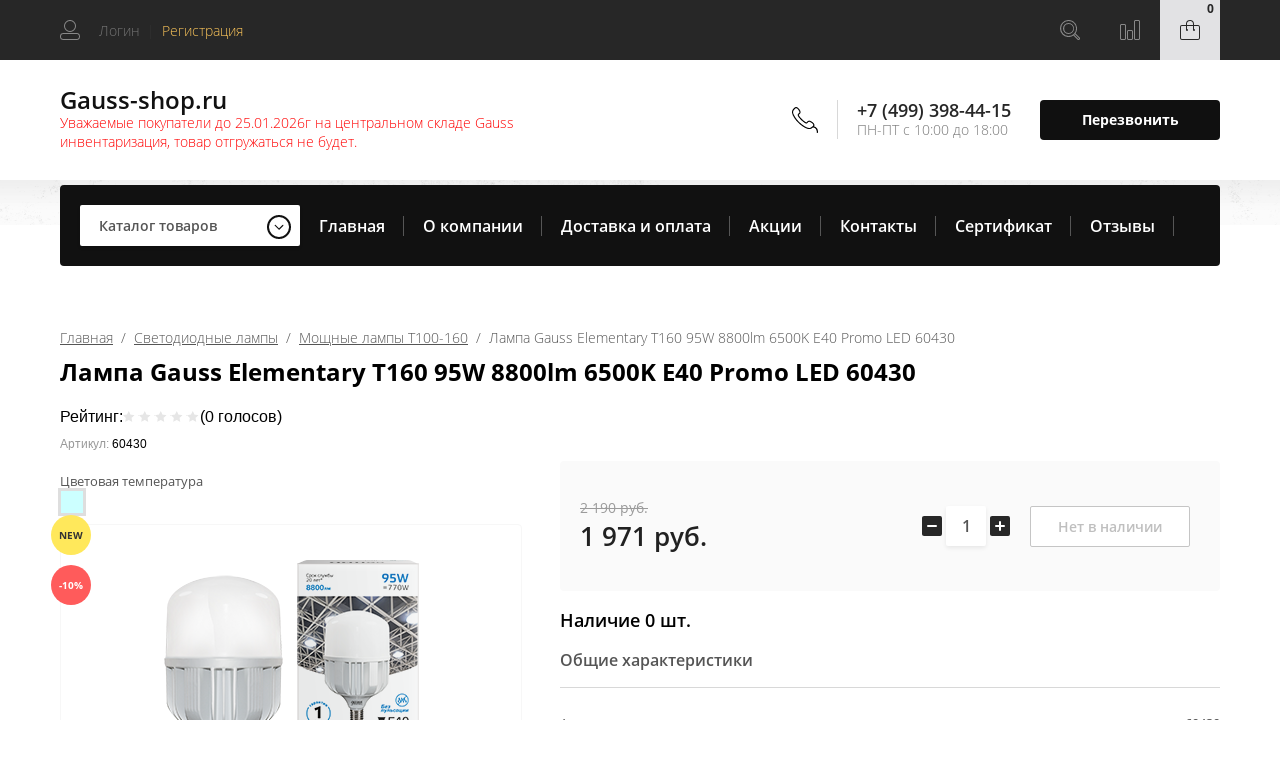

--- FILE ---
content_type: text/html; charset=utf-8
request_url: https://gauss-shop.ru/internet-magazin/product/lampa-gauss-elementary-t160-95w-8800lm-6500k-e40-promo-led-60430
body_size: 27718
content:

	<!doctype html>
<html lang="ru">
<head>
<meta charset="utf-8">
<meta name="robots" content="all"/>

	<title>Лампа Gauss Elementary T160 95W 8800lm 6500K E40 Promo LED 60430 – купить в Москве по цене 1971 р. в интернет-магазине gauss-shop.ru</title>
<!-- assets.top -->
<meta property="og:title" content="Лампа Gauss Elementary T160 95W 8800lm 6500K E40 Promo LED 60430">
<meta name="twitter:title" content="Лампа Gauss Elementary T160 95W 8800lm 6500K E40 Promo LED 60430">
<meta property="og:description" content="Купить лампу светодиодную Gauss Elementary T160 95W 8800lm 6500K E40 Promo LED 60430 по выгодной цене Вы можете в нашем интернет магазине gauss-shop.ru. Мы осуществляем доставку по Москве и всей России.">
<meta name="twitter:description" content="Купить лампу светодиодную Gauss Elementary T160 95W 8800lm 6500K E40 Promo LED 60430 по выгодной цене Вы можете в нашем интернет магазине gauss-shop.ru. Мы осуществляем доставку по Москве и всей России.">
<meta property="og:image" content="https://gauss-shop.ru/thumb/2/US0Px4x-N8xHKEdZq4c8lQ/350r350/d/60430_677946.png">
<meta name="twitter:image" content="https://gauss-shop.ru/thumb/2/US0Px4x-N8xHKEdZq4c8lQ/350r350/d/60430_677946.png">
<meta property="og:image:type" content="image/png">
<meta property="og:image:width" content="350">
<meta property="og:image:height" content="350">
<meta property="og:type" content="website">
<meta property="og:url" content="https://gauss-shop.ru/internet-magazin/product/lampa-gauss-elementary-t160-95w-8800lm-6500k-e40-promo-led-60430">
<meta property="og:site_name" content="Gauss-shop">
<meta name="twitter:card" content="summary">
<!-- /assets.top -->

	<meta name="description" content="Лампа Gauss Elementary T160 95W 8800lm 6500K E40 Promo LED 60430 с быстрой доставкой по Москве и всей России в каталоге на сайте интернет-магазина «Gauss»">
	<meta name="keywords" content="60430, Лампа Gauss Elementary T160 95W 8800lm 6500K E40 Promo LED">

<meta name="SKYPE_TOOLBAR" content="SKYPE_TOOLBAR_PARSER_COMPATIBLE">
<meta name="viewport" content="width=device-width, initial-scale=1.0, maximum-scale=1.0, user-scalable=no">
<meta name="format-detection" content="telephone=no">
<meta http-equiv="x-rim-auto-match" content="none">

<link rel="stylesheet" href="/g/css/styles_articles_tpl.css">
<link rel="stylesheet" href="/t/v6388/images/css/waslidemenu.css">

<script src="/g/libs/jquery/1.10.2/jquery.min.js"></script>
<script src="/g/libs/jqueryui/1.10.3/jquery-ui.min.js" charset="utf-8"></script>

<meta name="yandex-verification" content="8e0e8da00b5b8a2b" />
<meta name="google-site-verification" content="GHW93XNto2gFcAwluBt-H41UHfAiEVr0RyBytSDdex8" />
<meta name="cmsmagazine" content="86368d8963b4f0f96b434aafa426cd49" />
<meta name="yandex-verification" content="c22068bfeacc8346" />
<link rel='stylesheet' type='text/css' href='/shared/highslide-4.1.13/highslide.min.css'/>
<script type='text/javascript' src='/shared/highslide-4.1.13/highslide-full.packed.js'></script>
<script type='text/javascript'>
hs.graphicsDir = '/shared/highslide-4.1.13/graphics/';
hs.outlineType = null;
hs.showCredits = false;
hs.lang={cssDirection:'ltr',loadingText:'Загрузка...',loadingTitle:'Кликните чтобы отменить',focusTitle:'Нажмите чтобы перенести вперёд',fullExpandTitle:'Увеличить',fullExpandText:'Полноэкранный',previousText:'Предыдущий',previousTitle:'Назад (стрелка влево)',nextText:'Далее',nextTitle:'Далее (стрелка вправо)',moveTitle:'Передвинуть',moveText:'Передвинуть',closeText:'Закрыть',closeTitle:'Закрыть (Esc)',resizeTitle:'Восстановить размер',playText:'Слайд-шоу',playTitle:'Слайд-шоу (пробел)',pauseText:'Пауза',pauseTitle:'Приостановить слайд-шоу (пробел)',number:'Изображение %1/%2',restoreTitle:'Нажмите чтобы посмотреть картинку, используйте мышь для перетаскивания. Используйте клавиши вперёд и назад'};</script>

            <!-- 46b9544ffa2e5e73c3c971fe2ede35a5 -->
            <script src='/shared/s3/js/lang/ru.js'></script>
            <script src='/shared/s3/js/common.min.js'></script>
        <link rel='stylesheet' type='text/css' href='/shared/s3/css/calendar.css' /><link rel="icon" href="/favicon.ico" type="image/x-icon">
<link rel="apple-touch-icon" href="/touch-icon-iphone.png">
<link rel="apple-touch-icon" sizes="76x76" href="/touch-icon-ipad.png">
<link rel="apple-touch-icon" sizes="120x120" href="/touch-icon-iphone-retina.png">
<link rel="apple-touch-icon" sizes="152x152" href="/touch-icon-ipad-retina.png">
<meta name="msapplication-TileImage" content="/touch-w8-mediumtile.png"/>
<meta name="msapplication-square70x70logo" content="/touch-w8-smalltile.png" />
<meta name="msapplication-square150x150logo" content="/touch-w8-mediumtile.png" />
<meta name="msapplication-wide310x150logo" content="/touch-w8-widetile.png" />
<meta name="msapplication-square310x310logo" content="/touch-w8-largetile.png" />

<!--s3_require-->
<link rel="stylesheet" href="/g/basestyle/1.0.1/user/user.css" type="text/css"/>
<link rel="stylesheet" href="/g/basestyle/1.0.1/user/user.lightblue.css" type="text/css"/>
<script type="text/javascript" src="/g/basestyle/1.0.1/user/user.js" async></script>
<!--/s3_require-->

<link rel='stylesheet' type='text/css' href='/t/images/__csspatch/1/patch.css'/>

<!--s3_goal-->
<script src="/g/s3/goal/1.0.0/s3.goal.js"></script>
<script>new s3.Goal({map:{"441105":{"goal_id":"441105","object_id":"24173261","event":"submit","system":"metrika","label":"otpravka_perezvonit","code":"anketa"},"441305":{"goal_id":"441305","object_id":"24173061","event":"submit","system":"metrika","label":"otpravka_kupit_v_1_klik","code":"anketa"},"441505":{"goal_id":"441505","object_id":"24172661","event":"submit","system":"metrika","label":"obratnaya_svyaz","code":"anketa"}}, goals: [], ecommerce:[{"ecommerce":{"detail":{"products":[{"id":"1792491302","name":"Лампа Gauss Elementary T160 95W 8800lm 6500K E40 Promo LED 60430","price":1971,"brand":"Gauss","category":"Мощные лампы Т100-160"}]}}}]});</script>
<!--/s3_goal-->

			
		
		
		
			<link rel="stylesheet" type="text/css" href="/g/shop2v2/default/css/theme.less.css">		
			<script type="text/javascript" src="/g/printme.js"></script>
		<script type="text/javascript" src="/g/shop2v2/default/js/tpl.js"></script>
		<script type="text/javascript" src="/g/shop2v2/default/js/baron.min.js"></script>
		
			<script type="text/javascript" src="/g/shop2v2/default/js/shop2.2.js"></script>
		
	<script type="text/javascript">shop2.init({"productRefs": {"1359499102":{"cvetovaa_temperatura":{"105274061":["1792491302"]},"artikul":{"d04d87afeff7fe7a12b9e865320a3efb":["1792491302"]},"cokol":{"328213661":["1792491302"]},"mosnost_290":{"95":["1792491302"]},"tip":{"238398861":["1792491302"]},"svetovoj_potok_lm":{"7ac52e3f2729d1b3f6d2b7e8f6467226":["1792491302"]},"indeks_cvetoperedaci_ra":{"399692e79f47f511d34ce6eb34109828":["1792491302"]},"ugol_rasseivania_":{"240":["1792491302"]},"tip_svetodiodov":{"106134861":["1792491302"]},"dimmirovanie":{"328224861":["1792491302"]},"analog_lampy_nakalivania":{"4ea06fbc83cdd0a06020c35d50e1e89a":["1792491302"]},"steklo":{"106135261":["1792491302"]},"material_korpusa":{"3cfcdd17dfddb03e17fb5cd09a571502":["1792491302"]},"dlina_mm":{"db8e1af0cb3aca1ae2d0018624204529":["1792491302"]},"sirina_mm":{"b73ce398c39f506af761d2277d853a92":["1792491302"]},"naprazenie_v":{"329324061":["1792491302"]}}},"apiHash": {"getPromoProducts":"45b90b390a43cdfba7341222fa1058b6","getSearchMatches":"cc5b29ebadbe7195e75be139ee004501","getFolderCustomFields":"60bf13032ef5e02a10f96d31cfb84f71","getProductListItem":"a580d755314c4db37d49927cd4c73207","cartAddItem":"7064e59dd8b4345f1449702620b9df1c","cartRemoveItem":"533167a1077614a8ffd00b8b75bc307b","cartUpdate":"4bcc0e8a332ae58c76e7210ef34a2994","cartRemoveCoupon":"ed3f52017265d4d67c77ac5286ae5162","cartAddCoupon":"bbb11663789ad4de3966b33cd95e89a0","deliveryCalc":"5e449f6b56841a8be7343a19d09a50d1","printOrder":"7781aa3d84d3daf718cbd1b469ca8eca","cancelOrder":"acf66b01217b696b13eade1151faa4da","cancelOrderNotify":"72762d0db6c36084de373f42c34539be","repeatOrder":"52229de566c20da6ddd35f8638ee8149","paymentMethods":"6aded85b712db8cbd56a32214b44e932","compare":"0ce4bb633cd810635763e0779d911a71"},"hash": null,"verId": 2109947,"mode": "product","step": "","uri": "/internet-magazin","IMAGES_DIR": "/d/","my": {"show_sections":true,"new_alias":"NEW","hide_params":true,"hide_in_filter":["vendor"]},"shop2_cart_order_payments": 1,"cf_margin_price_enabled": 0,"maps_yandex_key":"","maps_google_key":""});</script>
<style type="text/css">.product-item-thumb {width: 300px;}.product-item-thumb .product-image, .product-item-simple .product-image {height: 300px;width: 300px;}.product-item-thumb .product-amount .amount-title {width: 204px;}.product-item-thumb .product-price {width: 250px;}.shop2-product .product-side-l {width: 450px;}.shop2-product .product-image {height: 450px;width: 450px;}.shop2-product .product-thumbnails li {width: 140px;height: 140px;}</style>
 	<link rel="stylesheet" href="/t/v6388/images/theme20/theme.scss.css">

<script type='text/javascript' src="/g/s3/misc/eventable/0.0.1/s3.eventable.js"></script>
<script type='text/javascript' src="/g/s3/misc/math/0.0.1/s3.math.js"></script>
<script type='text/javascript' src="/g/s3/menu/allin/0.0.3/s3.menu.allin.js"></script>

<link rel="stylesheet" href="/g/s3/lp/css//lightgallery.min.css">
<script type='text/javascript' src="/g/s3/lp/js//lightgallery.min.js"></script>
<script type='text/javascript' src="/g/s3/lp/js//lg-zoom.min.js"></script>

<script src="/g/templates/shop2/2.65.2/js/mainplugins.js"></script>
<script src="/g/templates/shop2/2.66.2/js/jquery.columnizer.min.js" charset="utf-8"></script>

<script src="/g/templates/shop2/2.65.2/js/jquery.popover.preview.js"></script>
<script src="/g/templates/shop2/2.65.2/js/product.quick.view.js"></script>

<script src="/g/s3/shop2/fly/0.0.1/s3.shop2.fly.js"></script>
<script src="/g/s3/shop2/popup/0.0.1/s3.shop2.popup.js"></script>

<script src="/t/images/js/main_local.js" charset="utf-8"></script>
<script src="/g/templates/shop2/2.65.2/js/s3_form.js"></script>
<link rel="stylesheet" href="/t/v6388/images/site.addons.scss.css">

<link rel="stylesheet" href="/t/v6388/images/seostyle_an.css">

    
        <script>
            $(function(){
                $.s3Shop2Popup();
            });
        </script>
    
<!--[if lt IE 10]>
<script src="/g/libs/ie9-svg-gradient/0.0.1/ie9-svg-gradient.min.js"></script>
<script src="/g/libs/jquery-placeholder/2.0.7/jquery.placeholder.min.js"></script>
<script src="/g/libs/jquery-textshadow/0.0.1/jquery.textshadow.min.js"></script>
<script src="/g/s3/misc/ie/0.0.1/ie.js"></script>
<![endif]-->
<!--[if lt IE 9]>
<script src="/g/libs/html5shiv/html5.js"></script>
<![endif]-->
<link rel="stylesheet" href="/t/v6388/images/site.addons.css" />

</head>

<body >
	<div class="site-wrapper">
		<div class="overlay-bg"></div>
		<div class="top-categor-onlinefix-wrapper">
			<div class="top-categor-close"></div>	
			<div class="top-categor-online-scroller">
				<div class="top-categor_mobile_wrapper">
					<ul class="top-categor-mobile">
						<li class="top-categor-onlinefix-title">Каталог товаров</li>
						 				             				             				             				             				        				             				                  				                  				                       <li class="sublevel"><a class="sublevel2" href="/internet-magazin/folder/svetodiodnyye-lampy-gauss">Светодиодные лампы</a>
				                  				             				             				             				             				        				             				                  				                       				                            <ul>
				                                <li class="parrent_name"><a href="/internet-magazin/folder/svetodiodnyye-lampy-gauss">Светодиодные лампы</a></li>
				                        					                  				                  				                       <li class=""><a href="/internet-magazin/folder/lampy-vintage-filament">Лампы Vintage Filament</a>
				                  				             				             				             				             				        				             				                  				                       				                            </li>
				                            				                       				                  				                  				                       <li class=""><a href="/internet-magazin/folder/lampy-gauss-obshchego-naznacheniya">Общего назначения</a>
				                  				             				             				             				             				        				             				                  				                       				                            </li>
				                            				                       				                  				                  				                       <li class=""><a href="/svechi">Свечи</a>
				                  				             				             				             				             				        				             				                  				                       				                            </li>
				                            				                       				                  				                  				                       <li class=""><a href="/inshary">Шары</a>
				                  				             				             				             				             				        				             				                  				                       				                            </li>
				                            				                       				                  				                  				                       <li class=""><a href="/sofitnyye-lampy">Софитные лампы</a>
				                  				             				             				             				             				        				             				                  				                       				                            </li>
				                            				                       				                  				                  				                       <li class=""><a href="/internet-magazin/folder/lampy-gx53-gx70">Лампы GX53, GX70</a>
				                  				             				             				             				             				        				             				                  				                       				                            </li>
				                            				                       				                  				                  				                       <li class=""><a href="/internet-magazin/folder/zerkalnyye-lampy">Зеркальные Лампы</a>
				                  				             				             				             				             				        				             				                  				                       				                            </li>
				                            				                       				                  				                  				                       <li class=""><a href="/internet-magazin/folder/kapsulnyye-lampy-g4-g9">Капсульные лампы G4, G9</a>
				                  				             				             				             				             				        				             				                  				                       				                            </li>
				                            				                       				                  				                  				                       <li class="sublevel"><a class="sublevel2" href="/dimmiruyemyye-led-lampy-gauss">Диммируемые лампы</a>
				                  				             				             				             				             				        				             				                  				                       				                            <ul>
				                                <li class="parrent_name"><a href="/dimmiruyemyye-led-lampy-gauss">Диммируемые лампы</a></li>
				                        					                  				                  				                       <li class=""><a href="/internet-magazin/folder/dimmiruyemyye-lampy-gauss-smd">Диммируемые LED лампы  Gauss   SMD</a>
				                  				             				             				             				             				        				             				                  				                       				                            </li>
				                            				                       				                  				                  				                       <li class=""><a href="/internet-magazin/folder/dimmiruyemyye-lampy-gauss-filament">Диммируемые LED лампы Gauss Filament</a>
				                  				             				             				             				             				        				             				                  				                       				                            </li>
				                            				                       				                  				                  				                       <li class=""><a href="/internet-magazin/folder/dimmiruyemyye-lampy-gauss-step-dimmable">Диммируемые LED лампы Gauss step dimmable</a>
				                  				             				             				             				             				        				             				                  				                       				                            </li>
				                            				                                 </ul></li>
				                            				                       				                  				                  				                       <li class=""><a href="/internet-magazin/folder/flame">Flame</a>
				                  				             				             				             				             				        				             				                  				                       				                            </li>
				                            				                       				                  				                  				                       <li class=""><a href="/internet-magazin/folder/shary-g95/g125">Шары G95/G125</a>
				                  				             				             				             				             				        				             				                  				                       				                            </li>
				                            				                       				                  				                  				                       <li class="sublevel"><a class="sublevel2" href="/internet-magazin/folder/filament">Filament</a>
				                  				             				             				             				             				        				             				                  				                       				                            <ul>
				                                <li class="parrent_name"><a href="/internet-magazin/folder/filament">Filament</a></li>
				                        					                  				                  				                       <li class=""><a href="/internet-magazin/folder/lampy-gauss-led-filament-basic">Лампы Gauss LED Filament Basic</a>
				                  				             				             				             				             				        				             				                  				                       				                            </li>
				                            				                       				                  				                  				                       <li class=""><a href="/internet-magazin/folder/lampy-gauss-led-filament-clear">Лампы Gauss LED Filament Clear</a>
				                  				             				             				             				             				        				             				                  				                       				                            </li>
				                            				                       				                  				                  				                       <li class=""><a href="/internet-magazin/folder/lampy-gauss-led-filament-clear-1">Лампы Gauss LED Filament OPAL</a>
				                  				             				             				             				             				        				             				                  				                       				                            </li>
				                            				                       				                  				                  				                       <li class=""><a href="/internet-magazin/folder/lampy-gauss-led-black-filament-artline">Лампы Gauss LED Black Filament Artline</a>
				                  				             				             				             				             				        				             				                  				                       				                            </li>
				                            				                                 </ul></li>
				                            				                       				                  				                  				                       <li class=""><a href="/internet-magazin/folder/svetodiodnyye-lampy-gauss-loft">LOFT</a>
				                  				             				             				             				             				        				             				                  				                       				                            </li>
				                            				                       				                  				                  				                       <li class=""><a href="/internet-magazin/folder/komplekty-lamp-gauss">Комплекты</a>
				                  				             				             				             				             				        				             				                  				                       				                            </li>
				                            				                       				                  				                  				                       <li class=""><a href="/internet-magazin/folder/gauss-elementary">GAUSS elementary</a>
				                  				             				             				             				             				        				             				                  				                       				                            </li>
				                            				                       				                  				                  				                       <li class=""><a href="/internet-magazin/folder/gauss-filament-elementary">Gauss Filament Elementary</a>
				                  				             				             				             				             				        				             				                  				                       				                            </li>
				                            				                       				                  				                  				                       <li class=""><a href="/internet-magazin/lineynyye-lampy-t8">Линейные лампы Т8</a>
				                  				             				             				             				             				        				             				                  				                       				                            </li>
				                            				                       				                  				                  				                       <li class=""><a href="/internet-magazin/folder/obshchego-naznacheniya">Мощные лампы Т100-160</a>
				                  				             				             				             				             				        				             				                  				                       				                            </li>
				                            				                       				                  				                  				                       <li class=""><a href="/internet-magazin/folder/lampa-gauss-led-fito-filament">Фито Филамент</a>
				                  				             				             				             				             				        				             				                  				                       				                            </li>
				                            				                       				                  				                  				                       <li class=""><a href="/internet-magazin/folder/akkumulyatornye-lampy">Аккумуляторные лампы</a>
				                  				             				             				             				             				        				             				                  				                       				                            </li>
				                            				                       				                  				                  				                       <li class=""><a href="/internet-magazin/folder/pulty">Пульты</a>
				                  				             				             				             				             				        				             				                  				                       				                            </li>
				                            				                       				                  				                  				                       <li class=""><a href="/internet-magazin/folder/gauss-basic-filament">Gauss Basic Filament</a>
				                  				             				             				             				             				        				             				                  				                       				                            </li>
				                            				                       				                  				                  				                       <li class=""><a href="/internet-magazin/folder/gauss-basic">Gauss Basic</a>
				                  				             				             				             				             				        				             				                  				                       				                            </li>
				                            				                                 </ul></li>
				                            				                       				                  				                  				                       <li class="sublevel"><a class="sublevel2" href="/internet-magazin/folder/svetodiodnyye-svetilniki-gauss">Светодиодные светильники</a>
				                  				             				             				             				             				        				             				                  				                       				                            <ul>
				                                <li class="parrent_name"><a href="/internet-magazin/folder/svetodiodnyye-svetilniki-gauss">Светодиодные светильники</a></li>
				                        					                  				                  				                       <li class=""><a href="/internet-magazin/folder/svetilniki-s-dekorativnym-steklom">Светильники с декоративным стеклом</a>
				                  				             				             				             				             				        				             				                  				                       				                            </li>
				                            				                       				                  				                  				                       <li class=""><a href="/internet-magazin/lineynyy-led-svetilnik-ip20-gauss">Линейный LED светильник IP20</a>
				                  				             				             				             				             				        				             				                  				                       				                            </li>
				                            				                       				                  				                  				                       <li class=""><a href="/internet-magazin/folder/lineynyy-led-svetilnik-ip65-gauss">Линейный LED светильник IP65</a>
				                  				             				             				             				             				        				             				                  				                       				                            </li>
				                            				                       				                  				                  				                       <li class=""><a href="/internet-magazin/folder/ofisnye-svetodiodnye-svetilniki-gauss">Офисные панели</a>
				                  				             				             				             				             				        				             				                  				                       				                            </li>
				                            				                       				                  				                  				                       <li class=""><a href="/internet-magazin/folder/svetodiodnye-svetilniki-gauss-zhkh">Светильники сауна, ЖКХ,  IP65, IP54, UFO</a>
				                  				             				             				             				             				        				             				                  				                       				                            </li>
				                            				                       				                  				                  				                       <li class="sublevel"><a class="sublevel2" href="/internet-magazin/folder/svetilniki-daunlayt-gauss">Даунлайты</a>
				                  				             				             				             				             				        				             				                  				                       				                            <ul>
				                                <li class="parrent_name"><a href="/internet-magazin/folder/svetilniki-daunlayt-gauss">Даунлайты</a></li>
				                        					                  				                  				                       <li class=""><a href="/internet-magazin/folder/gauss-basic-downlight">Gauss Basic Downlight</a>
				                  				             				             				             				             				        				             				                  				                       				                            </li>
				                            				                       				                  				                  				                       <li class=""><a href="/internet-magazin/folder/gauss-elementary-downlight-1">Светильники Gauss Frameless</a>
				                  				             				             				             				             				        				             				                  				                       				                            </li>
				                            				                       				                  				                  				                       <li class=""><a href="/internet-magazin/folder/gauss-elementary-downlight">Gauss Elementary Downlight</a>
				                  				             				             				             				             				        				             				                  				                       				                            </li>
				                            				                                 </ul></li>
				                            				                       				                  				                  				                       <li class=""><a href="/internet-magazin/folder/daunlajty-stepdim">Даунлайты StepDim</a>
				                  				             				             				             				             				        				             				                  				                       				                            </li>
				                            				                       				                  				                  				                       <li class=""><a href="/internet-magazin/folder/svetilniki-fito-tl-gauss">Светильники Fito TL</a>
				                  				             				             				             				             				        				             				                  				                       				                            </li>
				                            				                       				                  				                  				                       <li class=""><a href="/internet-magazin/folder/svetilniki-tl-gauss">Светильники TL</a>
				                  				             				             				             				             				        				             				                  				                       				                            </li>
				                            				                       				                  				                  				                       <li class=""><a href="/internet-magazin/folder/svetilniki-gauss-overhead">Светильники OVERHEAD</a>
				                  				             				             				             				             				        				             				                  				                       				                            </li>
				                            				                       				                  				                  				                       <li class=""><a href="/internet-magazin/folder/svetilniki-gauss-frisbi">Светильники ФРИСБИ</a>
				                  				             				             				             				             				        				             				                  				                       				                            </li>
				                            				                       				                  				                  				                       <li class=""><a href="/internet-magazin/folder/vstraivayemyye-ultratonkiye-svetilniki">Ультратонкие светильники</a>
				                  				             				             				             				             				        				             				                  				                       				                            </li>
				                            				                       				                  				                  				                       <li class=""><a href="/internet-magazin/folder/slimy-s-podsvetkoy-gauss">Слимы с подсветкой</a>
				                  				             				             				             				             				        				             				                  				                       				                            </li>
				                            				                       				                  				                  				                       <li class=""><a href="/internet-magazin/folder/kuhonnye-paneli">Кухонные панели</a>
				                  				             				             				             				             				        				             				                  				                       				                            </li>
				                            				                       				                  				                  				                       <li class=""><a href="/internet-magazin/folder/svetilniki-nakladnye-s-podsvetkoj">Светильники с подсветкой</a>
				                  				             				             				             				             				        				             				                  				                       				                            </li>
				                            				                       				                  				                  				                       <li class=""><a href="/internet-magazin/folder/mnogofunkcionalnye-avtonomnoye-svetilniki">Многофункциональные автономные светильники</a>
				                  				             				             				             				             				        				             				                  				                       				                            </li>
				                            				                       				                  				                  				                       <li class=""><a href="/internet-magazin/folder/svetilniki-fito-sady">Светильники Фито-Сады</a>
				                  				             				             				             				             				        				             				                  				                       				                            </li>
				                            				                       				                  				                  				                       <li class=""><a href="/internet-magazin/folder/svetilniki-na-solnechnoi-bataree">Светильники на солнечных батареях</a>
				                  				             				             				             				             				        				             				                  				                       				                            </li>
				                            				                       				                  				                  				                       <li class=""><a href="/internet-magazin/folder/svetilniki-nochniki">Светильники-ночники</a>
				                  				             				             				             				             				        				             				                  				                       				                            </li>
				                            				                       				                  				                  				                       <li class=""><a href="/internet-magazin/folder/kolcevye-svetilniki-ring-light">Кольцевые светильники Ring Light</a>
				                  				             				             				             				             				        				             				                  				                       				                            </li>
				                            				                       				                  				                  				                       <li class="sublevel"><a class="sublevel2" href="/internet-magazin/tochechnyye-svetilniki-gauss">Точечные светильники</a>
				                  				             				             				             				             				        				             				                  				                       				                            <ul>
				                                <li class="parrent_name"><a href="/internet-magazin/tochechnyye-svetilniki-gauss">Точечные светильники</a></li>
				                        					                  				                  				                       <li class=""><a href="/internet-magazin/folder/belye-tochechnye-svetilniki">Белые точечные светильники</a>
				                  				             				             				             				             				        				             				                  				                       				                            </li>
				                            				                       				                  				                  				                       <li class=""><a href="/internet-magazin/folder/chernye-tochechnye-svetilniki">Черные точечные светильники</a>
				                  				             				             				             				             				        				             				                  				                       				                            </li>
				                            				                       				                  				                  				                       <li class=""><a href="/internet-magazin/folder/tochechnye-svetilniki-gx53">Точечные светильники GX53</a>
				                  				             				             				             				             				        				             				                  				                       				                            </li>
				                            				                       				                  				                  				                       <li class=""><a href="/internet-magazin/folder/kruglye-tochechnye-svetilniki">Круглые точечные светильники</a>
				                  				             				             				             				             				        				             				                  				                       				                            </li>
				                            				                       				                  				                  				                       <li class=""><a href="/internet-magazin/folder/kvadratnye-tochechnye-svetilniki">Квадратные точечные светильники</a>
				                  				             				             				             				             				        				             				                  				                       				                            </li>
				                            				                                 </ul></li>
				                            				                       				                  				                  				                       <li class=""><a href="/internet-magazin/folder/ofisnye-paneli-gauss-mir">Офисные панели Gauss MiR</a>
				                  				             				             				             				             				        				             				                  				                       				                            </li>
				                            				                       				                  				                  				                       <li class=""><a href="/internet-magazin/folder/svetilniki-seriya-hall-ip40">Светильники Серия HALL IP40</a>
				                  				             				             				             				             				        				             				                  				                       				                            </li>
				                            				                       				                  				                  				                       <li class=""><a href="/internet-magazin/folder/svetilniki-seriya-hall-ip40-1">Светильники Серия СПП-Т8-G13 / ДПО-Т8-G13</a>
				                  				             				             				             				             				        				             				                  				                       				                            </li>
				                            				                       				                  				                  				                       <li class="sublevel"><a class="sublevel2" href="/internet-magazin/folder/ulichnye-konsolnye-svetilniki-gauss">Уличные консольные светильники</a>
				                  				             				             				             				             				        				             				                  				                       				                            <ul>
				                                <li class="parrent_name"><a href="/internet-magazin/folder/ulichnye-konsolnye-svetilniki-gauss">Уличные консольные светильники</a></li>
				                        					                  				                  				                       <li class=""><a href="/internet-magazin/folder/ulichnye-konsolnye-svetilniki-avenue-kss-d">Avenue КСС &quot;Д&quot;</a>
				                  				             				             				             				             				        				             				                  				                       				                            </li>
				                            				                       				                  				                  				                       <li class=""><a href="/internet-magazin/folder/avenue-kss-sh">Avenue КСС &quot;Ш&quot;</a>
				                  				             				             				             				             				        				             				                  				                       				                            </li>
				                            				                       				                  				                  				                       <li class=""><a href="/internet-magazin/folder/ulichnye-konsolnye-svetilniki-gauss-qplus">Qplus</a>
				                  				             				             				             				             				        				             				                  				                       				                            </li>
				                            				                       				                  				                  				                       <li class=""><a href="/internet-magazin/folder/kronshtejn-gauss-dlya-ulichnyh-svetilnikov">Кронштейн Gauss для уличных светильников</a>
				                  				             				             				             				             				        				             				                  				                       				                            </li>
				                            				                                 </ul></li>
				                            				                       				                  				                  				                       <li class="sublevel"><a class="sublevel2" href="/internet-magazin/folder/trekovye-svetilniki">Трековые светильники Gauss</a>
				                  				             				             				             				             				        				             				                  				                       				                            <ul>
				                                <li class="parrent_name"><a href="/internet-magazin/folder/trekovye-svetilniki">Трековые светильники Gauss</a></li>
				                        					                  				                  				                       <li class=""><a href="/internet-magazin/folder/trekovye-svetilniki-gauss">Трековые светильники</a>
				                  				             				             				             				             				        				             				                  				                       				                            </li>
				                            				                       				                  				                  				                       <li class=""><a href="/internet-magazin/folder/belye-trekovye-svetilniki">Белые трековые светильники</a>
				                  				             				             				             				             				        				             				                  				                       				                            </li>
				                            				                       				                  				                  				                       <li class=""><a href="/internet-magazin/folder/chernye-trekovye-svetilniki">Черные трековые светильники</a>
				                  				             				             				             				             				        				             				                  				                       				                            </li>
				                            				                       				                  				                  				                       <li class=""><a href="/internet-magazin/folder/trekovye-svetilniki-4000k">Трековые светильники 4000K</a>
				                  				             				             				             				             				        				             				                  				                       				                            </li>
				                            				                       				                  				                  				                       <li class=""><a href="/internet-magazin/folder/odnofaznye-trekovye-svetilniki">Однофазные трековые светильники</a>
				                  				             				             				             				             				        				             				                  				                       				                            </li>
				                            				                       				                  				                  				                       <li class=""><a href="/internet-magazin/folder/aksessuary-k-trekovym-svetilnikam">Аксессуары к трековым светильникам</a>
				                  				             				             				             				             				        				             				                  				                       				                            </li>
				                            				                                 </ul></li>
				                            				                       				                  				                  				                       <li class="sublevel"><a class="sublevel2" href="/internet-magazin/folder/nastolnye-svetilniki-gauss">Настольные светильники Gauss</a>
				                  				             				             				             				             				        				             				                  				                       				                            <ul>
				                                <li class="parrent_name"><a href="/internet-magazin/folder/nastolnye-svetilniki-gauss">Настольные светильники Gauss</a></li>
				                        					                  				                  				                       <li class=""><a href="/internet-magazin/folder/belye-nastolnye-lampy">Белые настольные лампы</a>
				                  				             				             				             				             				        				             				                  				                       				                            </li>
				                            				                       				                  				                  				                       <li class=""><a href="/internet-magazin/folder/chernye-nastolnye-lampy">Черные настольные лампы</a>
				                  				             				             				             				             				        				             				                  				                       				                            </li>
				                            				                       				                  				                  				                       <li class=""><a href="/internet-magazin/folder/krasnye-nastolnye-lampy">Красные настольные лампы</a>
				                  				             				             				             				             				        				             				                  				                       				                            </li>
				                            				                       				                  				                  				                       <li class=""><a href="/internet-magazin/folder/zelenye-nastolnye-lampy">Зеленые настольные лампы</a>
				                  				             				             				             				             				        				             				                  				                       				                            </li>
				                            				                       				                  				                  				                       <li class=""><a href="/internet-magazin/folder/zheltye-nastolnye-lampy">Желтые настольные лампы</a>
				                  				             				             				             				             				        				             				                  				                       				                            </li>
				                            				                                 </ul></li>
				                            				                       				                  				                  				                       <li class="sublevel"><a class="sublevel2" href="/internet-magazin/folder/svetilniki-sadovo-parkovye">Светильники садово-парковые</a>
				                  				             				             				             				             				        				             				                  				                       				                            <ul>
				                                <li class="parrent_name"><a href="/internet-magazin/folder/svetilniki-sadovo-parkovye">Светильники садово-парковые</a></li>
				                        					                  				                  				                       <li class=""><a href="/internet-magazin/folder/seriya-aura">Серия Aura</a>
				                  				             				             				             				             				        				             				                  				                       				                            </li>
				                            				                       				                  				                  				                       <li class=""><a href="/internet-magazin/folder/seriya-clio">Серия Clio</a>
				                  				             				             				             				             				        				             				                  				                       				                            </li>
				                            				                       				                  				                  				                       <li class=""><a href="/internet-magazin/folder/seriya-cube">Серия Cube</a>
				                  				             				             				             				             				        				             				                  				                       				                            </li>
				                            				                       				                  				                  				                       <li class=""><a href="/internet-magazin/folder/seriya-electra">Серия Electra</a>
				                  				             				             				             				             				        				             				                  				                       				                            </li>
				                            				                       				                  				                  				                       <li class=""><a href="/internet-magazin/folder/seriya-enigma">Серия Enigma</a>
				                  				             				             				             				             				        				             				                  				                       				                            </li>
				                            				                       				                  				                  				                       <li class=""><a href="/internet-magazin/folder/seriya-sigma">Серия Sigma</a>
				                  				             				             				             				             				        				             				                  				                       				                            </li>
				                            				                       				                  				                  				                       <li class=""><a href="/internet-magazin/folder/seriya-sonata">Серия Sonata</a>
				                  				             				             				             				             				        				             				                  				                       				                            </li>
				                            				                       				                  				                  				                       <li class=""><a href="/internet-magazin/folder/seriya-vega">Серия Vega</a>
				                  				             				             				             				             				        				             				                  				                       				                            </li>
				                            				                                 </ul></li>
				                            				                       				                  				                  				                       <li class=""><a href="/internet-magazin/folder/svetilnik-gauss-basic-space">Светильник Gauss Basic Space</a>
				                  				             				             				             				             				        				             				                  				                       				                            </li>
				                            				                       				                  				                  				                       <li class=""><a href="/internet-magazin/folder/prazdnichnoe-osveshchenie">Праздничное освещение</a>
				                  				             				             				             				             				        				             				                  				                       				                            </li>
				                            				                       				                  				                  				                       <li class=""><a href="/internet-magazin/folder/svetilniki-dlya-vannoj-komnaty">Светильники для ванной комнаты</a>
				                  				             				             				             				             				        				             				                  				                       				                            </li>
				                            				                       				                  				                  				                       <li class=""><a href="/internet-magazin/folder/daunlajty-new">Даунлайты New</a>
				                  				             				             				             				             				        				             				                  				                       				                            </li>
				                            				                       				                  				                  				                       <li class=""><a href="/internet-magazin/folder/svetilniki-nastolnye-dekorativnye">Светильники настольные декоративные</a>
				                  				             				             				             				             				        				             				                  				                       				                            </li>
				                            				                       				                  				                  				                       <li class=""><a href="/internet-magazin/folder/sensornye-svetilniki">Сенсорные светильники</a>
				                  				             				             				             				             				        				             				                  				                       				                            </li>
				                            				                       				                  				                  				                       <li class=""><a href="/internet-magazin/folder/belye-svetodiodnye-svetilniki">Белые светодиодные светильники</a>
				                  				             				             				             				             				        				             				                  				                       				                            </li>
				                            				                       				                  				                  				                       <li class=""><a href="/internet-magazin/folder/chernye-svetodiodnye-svetilniki">Черные светодиодные светильники</a>
				                  				             				             				             				             				        				             				                  				                       				                            </li>
				                            				                       				                  				                  				                       <li class=""><a href="/internet-magazin/folder/svetodiodnye-svetilniki-6500k">Светодиодные светильники 6500К</a>
				                  				             				             				             				             				        				             				                  				                       				                            </li>
				                            				                       				                  				                  				                       <li class=""><a href="/internet-magazin/folder/svetodiodnye-svetilniki-4000k">Светодиодные светильники 4000К</a>
				                  				             				             				             				             				        				             				                  				                       				                            </li>
				                            				                       				                  				                  				                       <li class=""><a href="/internet-magazin/folder/kruglye-svetodiodnye-svetilniki">Круглые светодиодные светильники</a>
				                  				             				             				             				             				        				             				                  				                       				                            </li>
				                            				                       				                  				                  				                       <li class=""><a href="/internet-magazin/folder/kvadratnye-svetodiodnye-svetilniki">Квадратные светодиодные светильники</a>
				                  				             				             				             				             				        				             				                  				                       				                            </li>
				                            				                       				                  				                  				                       <li class=""><a href="/internet-magazin/folder/dekorativnye-podvesy">Декоративные подвесы</a>
				                  				             				             				             				             				        				             				                  				                       				                            </li>
				                            				                                 </ul></li>
				                            				                       				                  				                  				                       <li class="sublevel"><a class="sublevel2" href="/internet-magazin/folder/svetodiodnaya-lenta-gauss">Светодиодная лента</a>
				                  				             				             				             				             				        				             				                  				                       				                            <ul>
				                                <li class="parrent_name"><a href="/internet-magazin/folder/svetodiodnaya-lenta-gauss">Светодиодная лента</a></li>
				                        					                  				                  				                       <li class=""><a href="/internet-magazin/folder/svetodiodnaya-lenta">Лента Gauss</a>
				                  				             				             				             				             				        				             				                  				                       				                            </li>
				                            				                       				                  				                  				                       <li class=""><a href="/internet-magazin/folder/lenta-gauss-elementary">Лента Gauss Elementary</a>
				                  				             				             				             				             				        				             				                  				                       				                            </li>
				                            				                       				                  				                  				                       <li class=""><a href="/internet-magazin/folder/umnaya-podsvetka-smartlight">Умная подсветка SmartLight</a>
				                  				             				             				             				             				        				             				                  				                       				                            </li>
				                            				                       				                  				                  				                       <li class=""><a href="/internet-magazin/folder/bloki-pitaniya-i-kontrollery">Блоки питания и контроллеры</a>
				                  				             				             				             				             				        				             				                  				                       				                            </li>
				                            				                       				                  				                  				                       <li class=""><a href="/internet-magazin/folder/bloki-pitaniya-1">Аксессуары для Led ленты</a>
				                  				             				             				             				             				        				             				                  				                       				                            </li>
				                            				                       				                  				                  				                       <li class=""><a href="/internet-magazin/folder/lenta-led-komplekt-gauss">Лента LED Комплект Gauss</a>
				                  				             				             				             				             				        				             				                  				                       				                            </li>
				                            				                       				                  				                  				                       <li class=""><a href="/internet-magazin/folder/lenta-gauss-24v">Лента Gauss 24V</a>
				                  				             				             				             				             				        				             				                  				                       				                            </li>
				                            				                       				                  				                  				                       <li class=""><a href="/internet-magazin/folder/lenta-gauss-basic">Лента Gauss Basic</a>
				                  				             				             				             				             				        				             				                  				                       				                            </li>
				                            				                                 </ul></li>
				                            				                       				                  				                  				                       <li class="sublevel"><a class="sublevel2" href="/internet-magazin/folder/gauss-smart-home-iot">Умный свет</a>
				                  				             				             				             				             				        				             				                  				                       				                            <ul>
				                                <li class="parrent_name"><a href="/internet-magazin/folder/gauss-smart-home-iot">Умный свет</a></li>
				                        					                  				                  				                       <li class="sublevel"><a class="sublevel2" href="/internet-magazin/folder/umnye-lampy-gauss">Лампы</a>
				                  				             				             				             				             				        				             				                  				                       				                            <ul>
				                                <li class="parrent_name"><a href="/internet-magazin/folder/umnye-lampy-gauss">Лампы</a></li>
				                        					                  				                  				                       <li class=""><a href="/internet-magazin/folder/lampy-smd">Лампы SMD</a>
				                  				             				             				             				             				        				             				                  				                       				                            </li>
				                            				                       				                  				                  				                       <li class=""><a href="/internet-magazin/folder/lampy-filament-1">Лампы Filament</a>
				                  				             				             				             				             				        				             				                  				                       				                            </li>
				                            				                       				                  				                  				                       <li class=""><a href="/internet-magazin/folder/prozhektory">Прожекторы</a>
				                  				             				             				             				             				        				             				                  				                       				                            </li>
				                            				                                 </ul></li>
				                            				                       				                  				                  				                       <li class="sublevel"><a class="sublevel2" href="/svetilniki-gauss-smart-home">Светильники</a>
				                  				             				             				             				             				        				             				                  				                       				                            <ul>
				                                <li class="parrent_name"><a href="/svetilniki-gauss-smart-home">Светильники</a></li>
				                        					                  				                  				                       <li class=""><a href="/internet-magazin/folder/daunlajty">Даунлайты</a>
				                  				             				             				             				             				        				             				                  				                       				                            </li>
				                            				                       				                  				                  				                       <li class=""><a href="/internet-magazin/folder/nastenno-potolochnye">Настенно-потолочные</a>
				                  				             				             				             				             				        				             				                  				                       				                            </li>
				                            				                                 </ul></li>
				                            				                       				                  				                  				                       <li class=""><a href="/svetodiodnaya-lenta-gauss-smart-home">Светодиодная лента</a>
				                  				             				             				             				             				        				             				                  				                       				                            </li>
				                            				                       				                  				                  				                       <li class=""><a href="/internet-magazin/folder/aksessuary">Аксессуары</a>
				                  				             				             				             				             				        				             				                  				                       				                            </li>
				                            				                                 </ul></li>
				                            				                       				                  				                  				                       <li class="sublevel"><a class="sublevel2" href="/internet-magazin/folder/svetodiodnyye-prozhektory-gauss">Светодиодные прожекторы</a>
				                  				             				             				             				             				        				             				                  				                       				                            <ul>
				                                <li class="parrent_name"><a href="/internet-magazin/folder/svetodiodnyye-prozhektory-gauss">Светодиодные прожекторы</a></li>
				                        					                  				                  				                       <li class=""><a href="/internet-magazin/folder/prozhektory-elementary">Прожекторы Elementary</a>
				                  				             				             				             				             				        				             				                  				                       				                            </li>
				                            				                       				                  				                  				                       <li class=""><a href="/internet-magazin/folder/prozhektory-elementary-s-datchikom">Прожекторы Elementary с датчиком</a>
				                  				             				             				             				             				        				             				                  				                       				                            </li>
				                            				                       				                  				                  				                       <li class=""><a href="/internet-magazin/folder/prozhektory-qplus">Прожекторы Qplus</a>
				                  				             				             				             				             				        				             				                  				                       				                            </li>
				                            				                       				                  				                  				                       <li class=""><a href="/internet-magazin/folder/prozhektory-evo-6500k">Прожекторы EVO 6500K</a>
				                  				             				             				             				             				        				             				                  				                       				                            </li>
				                            				                       				                  				                  				                       <li class=""><a href="/internet-magazin/folder/akkumulyatornye-svetodiodnye-prozhektory">Аккумуляторные светодиодные прожекторы</a>
				                  				             				             				             				             				        				             				                  				                       				                            </li>
				                            				                       				                  				                  				                       <li class=""><a href="/internet-magazin/folder/prozhektory-qplus-grafitovyj-seryj-korpus">Прожекторы Qplus Графитовый серый корпус</a>
				                  				             				             				             				             				        				             				                  				                       				                            </li>
				                            				                       				                  				                  				                       <li class=""><a href="/internet-magazin/folder/prozhektory-elementary-zelenogo-svecheniya">Прожекторы Elementary зеленого свечения</a>
				                  				             				             				             				             				        				             				                  				                       				                            </li>
				                            				                                 </ul></li>
				                            				                       				                  				                  				                       <li class=""><a href="/internet-magazin/folder/ochistiteli-vozduha">Очистители воздуха</a>
				                  				             				             				             				             				        				             				                  				                       				                            </li>
				                            				                       				                  				                  				                       <li class=""><a href="/internet-magazin/folder/stakany-s-podsvetkoj">Стаканы с подсветкой</a>
				                  				             				             				             				             				        				             				                  				                       				                            </li>
				                            				                       				                  				                  				                       <li class=""><a href="/internet-magazin/folder/novogodnyaya-produkciya">Новогодняя продукция</a>
				                  				             				             				             				             				        				             				                  				                       				                            </li>
				                            				                       				                  				                  				                       <li class=""><a href="/internet-magazin/folder/fonari-gauss">Фонари Gauss</a>
				                  				             				             				             				             				        				        				    </li>
					</ul>
				</div>		
			</div>
		</div>
		<div class="fixed-panel-wr">
			<div class="fixed-panel-in">
				<div class="left-side">
					<div class="user-block">
	<div class="block-title ">
					<span class="user_in">Логин</span> <span class="user-line">|</span> 
			 <a href="/user/register" class="register">Регистрация</a>
			</div>
		<div class="user-register-block-wr">
		<div class="user-register-block">
			<div class="block-close"></div>
			<div class="block-body">
				<div class="title">Вход в личный кабинет</div>		
				<form method="post" action="/user">
					<input type="hidden" name="mode" value="login" />
					<div class="row">
						<label class="field text"><input type="text" name="login" id="login" tabindex="1" value="" placeholder="Логин" /></label>
					</div>
					<div class="row">
						<label class="field password"><input type="password" name="password" id="password" tabindex="2" value="" placeholder="Пароль" /></label>
					</div>
					<div class="user-block-btn">
						<button type="submit" class="signin-btn" tabindex="3">Авторизация</button>
						<a class="forg_pass" href="/user/forgot_password">Восстановить пароль</a>
						<a href="/user/register" class="register">Регистрация</a>
					</div>
				<re-captcha data-captcha="recaptcha"
     data-name="captcha"
     data-sitekey="6LcNwrMcAAAAAOCVMf8ZlES6oZipbnEgI-K9C8ld"
     data-lang="ru"
     data-rsize="invisible"
     data-type="image"
     data-theme="light"></re-captcha></form>
								<div class="g-auth__row g-auth__social-min">
										



				
						<div class="g-form-field__title"><b>Также Вы можете войти через:</b></div>
			<div class="g-social">
																												<div class="g-social__row">
								<a href="/users/hauth/start/vkontakte?return_url=/internet-magazin/product/lampa-gauss-elementary-t160-95w-8800lm-6500k-e40-promo-led-60430" class="g-social__item g-social__item--vk-large" rel="nofollow">Vkontakte</a>
							</div>
																
			</div>
			
		
	
			<div class="g-auth__personal-note">
									
			
							Я выражаю <a href="/user/agreement" target="_blank">согласие на передачу и обработку персональных данных</a> в соответствии с <a href="/user/policy" target="_blank">политикой конфиденциальности</a>
					</div>
					</div>
							</div>
		</div>
	</div>
	</div>				</div>
				<div class="right-side">
					<div class="site-phone-btn"></div>
					<div class="search-online-store-wrapper">
						<div class="search-online-store-btn"></div>
						<div class="search-fixedw-wr">
							<div class="search-fixedw-block">
								<div class="block-close"></div>
									
    
<div class="search-online-store">

	<div class="block-body">
		<div class="site-search-wr">
			<form action="/internet-magazin/search" enctype="multipart/form-data" class="site-search-form clear-self">
				<input type="text" class="search-text" name="search_text" onBlur="this.placeholder=this.placeholder==''?'Поиск...':this.placeholder" onFocus="this.placeholder=this.placeholder=='Поиск...'?'':this.placeholder;" placeholder="Поиск..." />
				<input type="submit" class="search-but" value="Найти"/>
			<re-captcha data-captcha="recaptcha"
     data-name="captcha"
     data-sitekey="6LcNwrMcAAAAAOCVMf8ZlES6oZipbnEgI-K9C8ld"
     data-lang="ru"
     data-rsize="invisible"
     data-type="image"
     data-theme="light"></re-captcha></form>
		</div>
		<form class="dropdown" action="/internet-magazin/search" enctype="multipart/form-data">
			<input type="hidden" name="sort_by" value="">
			
			            <div class="row search_price range_slider_wrapper">
                <div class="row-title">Цена</div>
                <div class="input_range_slider"></div>

                <div class="price_range clear-self">
                    <div class="range-input-wrap"><span>от</span>
                    <input name="s[price][min]" type="text" size="5" class="small low" value="0" /></div>

                    <div class="range-input-wrap"><span>до</span><input name="s[price][max]" type="text" size="5" class="small hight" data-max="40000" value="200000" /></div>
                </div>   
            </div>
            

<!-- 							<div class="field dimension clear-self">
					<span class="field-title">Цена (руб.):</span>
					<label class="start">
						<span class="input"><input name="s[price][min]" placeholder="от" type="text" value=""></span>
					</label>
					<label class="end">
						<span class="input"><input name="s[price][max]" placeholder="до" type="text" value=""></span>
					</label>
				</div>
			 -->

							<div class="field text">
					<label class="field-title" for="s[name]">Название:</label>
					<label class="input"><input type="text" name="s[name]" id="s[name]" value=""></label>
				</div>
			
							<div class="field text">
					<label class="field-title" for="s[article">Артикул:</label>
					<label class="input"><input type="text" name="s[article]" id="s[article" value=""></label>
				</div>
			
							<div class="field text">
					<label class="field-title" for="search_text">Текст:</label>
					<label class="input"><input type="text" name="search_text" id="search_text"  value=""></label>
				</div>
						
							<div class="field select">
					<span class="field-title">Выберите категорию:</span>
					<select name="s[folder_id]" id="s[folder_id]">
						<option value="">Все</option>
																											                            <option value="150005861" >
	                                 Светодиодные лампы
	                            </option>
	                        														                            <option value="754377861" >
	                                &raquo; Лампы Vintage Filament
	                            </option>
	                        														                            <option value="150059861" >
	                                &raquo; Общего назначения
	                            </option>
	                        														                            <option value="153811061" >
	                                &raquo; Свечи
	                            </option>
	                        														                            <option value="250560461" >
	                                &raquo; Шары
	                            </option>
	                        														                            <option value="250986261" >
	                                &raquo; Софитные лампы
	                            </option>
	                        														                            <option value="251222661" >
	                                &raquo; Лампы GX53, GX70
	                            </option>
	                        														                            <option value="254430461" >
	                                &raquo; Зеркальные Лампы
	                            </option>
	                        														                            <option value="255820861" >
	                                &raquo; Капсульные лампы G4, G9
	                            </option>
	                        														                            <option value="265740061" >
	                                &raquo; Диммируемые лампы
	                            </option>
	                        														                            <option value="301509661" >
	                                &raquo;&raquo; Диммируемые LED лампы  Gauss   SMD
	                            </option>
	                        														                            <option value="301510861" >
	                                &raquo;&raquo; Диммируемые LED лампы Gauss Filament
	                            </option>
	                        														                            <option value="301511461" >
	                                &raquo;&raquo; Диммируемые LED лампы Gauss step dimmable
	                            </option>
	                        														                            <option value="267794861" >
	                                &raquo; Flame
	                            </option>
	                        														                            <option value="270360261" >
	                                &raquo; Шары G95/G125
	                            </option>
	                        														                            <option value="270476061" >
	                                &raquo; Filament
	                            </option>
	                        														                            <option value="9492902" >
	                                &raquo;&raquo; Лампы Gauss LED Filament Basic
	                            </option>
	                        														                            <option value="270484861" >
	                                &raquo;&raquo; Лампы Gauss LED Filament Clear
	                            </option>
	                        														                            <option value="301480461" >
	                                &raquo;&raquo; Лампы Gauss LED Filament OPAL
	                            </option>
	                        														                            <option value="11079502" >
	                                &raquo;&raquo; Лампы Gauss LED Black Filament Artline
	                            </option>
	                        														                            <option value="301477861" >
	                                &raquo; LOFT
	                            </option>
	                        														                            <option value="302719661" >
	                                &raquo; Комплекты
	                            </option>
	                        														                            <option value="302720061" >
	                                &raquo; GAUSS elementary
	                            </option>
	                        														                            <option value="471377109" >
	                                &raquo; Gauss Filament Elementary
	                            </option>
	                        														                            <option value="443085261" >
	                                &raquo; Линейные лампы Т8
	                            </option>
	                        														                            <option value="443258461" >
	                                &raquo; Мощные лампы Т100-160
	                            </option>
	                        														                            <option value="443641261" >
	                                &raquo; Фито Филамент
	                            </option>
	                        														                            <option value="787032261" >
	                                &raquo; Аккумуляторные лампы
	                            </option>
	                        														                            <option value="127005701" >
	                                &raquo; Пульты
	                            </option>
	                        														                            <option value="471377309" >
	                                &raquo; Gauss Basic Filament
	                            </option>
	                        														                            <option value="141584702" >
	                                &raquo; Gauss Basic
	                            </option>
	                        														                            <option value="150891261" >
	                                 Светодиодные светильники
	                            </option>
	                        														                            <option value="762007461" >
	                                &raquo; Светильники с декоративным стеклом
	                            </option>
	                        														                            <option value="150891461" >
	                                &raquo; Линейный LED светильник IP20
	                            </option>
	                        														                            <option value="153859661" >
	                                &raquo; Линейный LED светильник IP65
	                            </option>
	                        														                            <option value="250513461" >
	                                &raquo; Офисные панели
	                            </option>
	                        														                            <option value="250792061" >
	                                &raquo; Светильники сауна, ЖКХ,  IP65, IP54, UFO
	                            </option>
	                        														                            <option value="250921061" >
	                                &raquo; Даунлайты
	                            </option>
	                        														                            <option value="471379509" >
	                                &raquo;&raquo; Gauss Basic Downlight
	                            </option>
	                        														                            <option value="471745509" >
	                                &raquo;&raquo; Светильники Gauss Frameless
	                            </option>
	                        														                            <option value="471376909" >
	                                &raquo;&raquo; Gauss Elementary Downlight
	                            </option>
	                        														                            <option value="806091261" >
	                                &raquo; Даунлайты StepDim
	                            </option>
	                        														                            <option value="253059061" >
	                                &raquo; Светильники Fito TL
	                            </option>
	                        														                            <option value="253449261" >
	                                &raquo; Светильники TL
	                            </option>
	                        														                            <option value="253571261" >
	                                &raquo; Светильники OVERHEAD
	                            </option>
	                        														                            <option value="265527661" >
	                                &raquo; Светильники ФРИСБИ
	                            </option>
	                        														                            <option value="270532661" >
	                                &raquo; Ультратонкие светильники
	                            </option>
	                        														                            <option value="270720261" >
	                                &raquo; Слимы с подсветкой
	                            </option>
	                        														                            <option value="802706861" >
	                                &raquo; Кухонные панели
	                            </option>
	                        														                            <option value="806118861" >
	                                &raquo; Светильники с подсветкой
	                            </option>
	                        														                            <option value="806145461" >
	                                &raquo; Многофункциональные автономные светильники
	                            </option>
	                        														                            <option value="806260661" >
	                                &raquo; Светильники Фито-Сады
	                            </option>
	                        														                            <option value="62734301" >
	                                &raquo; Светильники на солнечных батареях
	                            </option>
	                        														                            <option value="63336701" >
	                                &raquo; Светильники-ночники
	                            </option>
	                        														                            <option value="179494501" >
	                                &raquo; Кольцевые светильники Ring Light
	                            </option>
	                        														                            <option value="150892061" >
	                                &raquo; Точечные светильники
	                            </option>
	                        														                            <option value="136643506" >
	                                &raquo;&raquo; Белые точечные светильники
	                            </option>
	                        														                            <option value="136648306" >
	                                &raquo;&raquo; Черные точечные светильники
	                            </option>
	                        														                            <option value="136653106" >
	                                &raquo;&raquo; Точечные светильники GX53
	                            </option>
	                        														                            <option value="136692106" >
	                                &raquo;&raquo; Круглые точечные светильники
	                            </option>
	                        														                            <option value="136701906" >
	                                &raquo;&raquo; Квадратные точечные светильники
	                            </option>
	                        														                            <option value="108129502" >
	                                &raquo; Офисные панели Gauss MiR
	                            </option>
	                        														                            <option value="120880102" >
	                                &raquo; Светильники Серия HALL IP40
	                            </option>
	                        														                            <option value="138202102" >
	                                &raquo; Светильники Серия СПП-Т8-G13 / ДПО-Т8-G13
	                            </option>
	                        														                            <option value="144827702" >
	                                &raquo; Уличные консольные светильники
	                            </option>
	                        														                            <option value="46194304" >
	                                &raquo;&raquo; Avenue КСС &quot;Д&quot;
	                            </option>
	                        														                            <option value="46199704" >
	                                &raquo;&raquo; Avenue КСС &quot;Ш&quot;
	                            </option>
	                        														                            <option value="46199904" >
	                                &raquo;&raquo; Qplus
	                            </option>
	                        														                            <option value="256056105" >
	                                &raquo;&raquo; Кронштейн Gauss для уличных светильников
	                            </option>
	                        														                            <option value="48596904" >
	                                &raquo; Трековые светильники Gauss
	                            </option>
	                        														                            <option value="46346304" >
	                                &raquo;&raquo; Трековые светильники
	                            </option>
	                        														                            <option value="95420506" >
	                                &raquo;&raquo; Белые трековые светильники
	                            </option>
	                        														                            <option value="95425106" >
	                                &raquo;&raquo; Черные трековые светильники
	                            </option>
	                        														                            <option value="95426706" >
	                                &raquo;&raquo; Трековые светильники 4000K
	                            </option>
	                        														                            <option value="95435706" >
	                                &raquo;&raquo; Однофазные трековые светильники
	                            </option>
	                        														                            <option value="48597304" >
	                                &raquo;&raquo; Аксессуары к трековым светильникам
	                            </option>
	                        														                            <option value="56123904" >
	                                &raquo; Настольные светильники Gauss
	                            </option>
	                        														                            <option value="136714506" >
	                                &raquo;&raquo; Белые настольные лампы
	                            </option>
	                        														                            <option value="136714706" >
	                                &raquo;&raquo; Черные настольные лампы
	                            </option>
	                        														                            <option value="136715106" >
	                                &raquo;&raquo; Красные настольные лампы
	                            </option>
	                        														                            <option value="136732706" >
	                                &raquo;&raquo; Зеленые настольные лампы
	                            </option>
	                        														                            <option value="136733306" >
	                                &raquo;&raquo; Желтые настольные лампы
	                            </option>
	                        														                            <option value="233282704" >
	                                &raquo; Светильники садово-парковые
	                            </option>
	                        														                            <option value="233328104" >
	                                &raquo;&raquo; Серия Aura
	                            </option>
	                        														                            <option value="233333104" >
	                                &raquo;&raquo; Серия Clio
	                            </option>
	                        														                            <option value="233384904" >
	                                &raquo;&raquo; Серия Cube
	                            </option>
	                        														                            <option value="233385504" >
	                                &raquo;&raquo; Серия Electra
	                            </option>
	                        														                            <option value="233392704" >
	                                &raquo;&raquo; Серия Enigma
	                            </option>
	                        														                            <option value="233399304" >
	                                &raquo;&raquo; Серия Sigma
	                            </option>
	                        														                            <option value="233422704" >
	                                &raquo;&raquo; Серия Sonata
	                            </option>
	                        														                            <option value="233422904" >
	                                &raquo;&raquo; Серия Vega
	                            </option>
	                        														                            <option value="239480104" >
	                                &raquo; Светильник Gauss Basic Space
	                            </option>
	                        														                            <option value="239742104" >
	                                &raquo; Праздничное освещение
	                            </option>
	                        														                            <option value="29730305" >
	                                &raquo; Светильники для ванной комнаты
	                            </option>
	                        														                            <option value="29880905" >
	                                &raquo; Даунлайты New
	                            </option>
	                        														                            <option value="30473905" >
	                                &raquo; Светильники настольные декоративные
	                            </option>
	                        														                            <option value="30666905" >
	                                &raquo; Сенсорные светильники
	                            </option>
	                        														                            <option value="94954306" >
	                                &raquo; Белые светодиодные светильники
	                            </option>
	                        														                            <option value="95329906" >
	                                &raquo; Черные светодиодные светильники
	                            </option>
	                        														                            <option value="95366306" >
	                                &raquo; Светодиодные светильники 6500К
	                            </option>
	                        														                            <option value="95395106" >
	                                &raquo; Светодиодные светильники 4000К
	                            </option>
	                        														                            <option value="95400106" >
	                                &raquo; Круглые светодиодные светильники
	                            </option>
	                        														                            <option value="95406706" >
	                                &raquo; Квадратные светодиодные светильники
	                            </option>
	                        														                            <option value="322670305" >
	                                &raquo; Декоративные подвесы
	                            </option>
	                        														                            <option value="150891661" >
	                                 Светодиодная лента
	                            </option>
	                        														                            <option value="350442461" >
	                                &raquo; Лента Gauss
	                            </option>
	                        														                            <option value="350442661" >
	                                &raquo; Лента Gauss Elementary
	                            </option>
	                        														                            <option value="762122661" >
	                                &raquo; Умная подсветка SmartLight
	                            </option>
	                        														                            <option value="842519261" >
	                                &raquo; Блоки питания и контроллеры
	                            </option>
	                        														                            <option value="842519861" >
	                                &raquo; Аксессуары для Led ленты
	                            </option>
	                        														                            <option value="81063905" >
	                                &raquo; Лента LED Комплект Gauss
	                            </option>
	                        														                            <option value="81154905" >
	                                &raquo; Лента Gauss 24V
	                            </option>
	                        														                            <option value="327880505" >
	                                &raquo; Лента Gauss Basic
	                            </option>
	                        														                            <option value="19745101" >
	                                 Умный свет
	                            </option>
	                        														                            <option value="227438301" >
	                                &raquo; Лампы
	                            </option>
	                        														                            <option value="19803901" >
	                                &raquo;&raquo; Лампы SMD
	                            </option>
	                        														                            <option value="67331301" >
	                                &raquo;&raquo; Лампы Filament
	                            </option>
	                        														                            <option value="327479105" >
	                                &raquo;&raquo; Прожекторы
	                            </option>
	                        														                            <option value="68029301" >
	                                &raquo; Светильники
	                            </option>
	                        														                            <option value="9373502" >
	                                &raquo;&raquo; Даунлайты
	                            </option>
	                        														                            <option value="9373702" >
	                                &raquo;&raquo; Настенно-потолочные
	                            </option>
	                        														                            <option value="68202701" >
	                                &raquo; Светодиодная лента
	                            </option>
	                        														                            <option value="89667502" >
	                                &raquo; Аксессуары
	                            </option>
	                        														                            <option value="150904461" >
	                                 Светодиодные прожекторы
	                            </option>
	                        														                            <option value="334274061" >
	                                &raquo; Прожекторы Elementary
	                            </option>
	                        														                            <option value="334275661" >
	                                &raquo; Прожекторы Elementary с датчиком
	                            </option>
	                        														                            <option value="334276461" >
	                                &raquo; Прожекторы Qplus
	                            </option>
	                        														                            <option value="61432701" >
	                                &raquo; Прожекторы EVO 6500K
	                            </option>
	                        														                            <option value="61383501" >
	                                &raquo; Аккумуляторные светодиодные прожекторы
	                            </option>
	                        														                            <option value="102641102" >
	                                &raquo; Прожекторы Qplus Графитовый серый корпус
	                            </option>
	                        														                            <option value="108087502" >
	                                &raquo; Прожекторы Elementary зеленого свечения
	                            </option>
	                        														                            <option value="76262702" >
	                                 Очистители воздуха
	                            </option>
	                        														                            <option value="239069704" >
	                                 Стаканы с подсветкой
	                            </option>
	                        														                            <option value="29703505" >
	                                 Новогодняя продукция
	                            </option>
	                        														                            <option value="81273705" >
	                                 Фонари Gauss
	                            </option>
	                        											</select>
				</div>

				<div id="shop2_search_custom_fields"></div>
			
						<div id="shop2_search_global_fields">
				
													</div>
						
							<div class="field select">
					<span class="field-title">Производитель:</span>
					<select name="s[vendor_id]">
						<option value="">Все</option>          
	                    	                        <option value="107533261" >Gauss</option>
	                    					</select>
				</div>
			
							<div class="field select">
					<span class="field-title">Новинка:</span>
					<select name="s[new]">
						<option value="">Все</option>
	                    <option value="1">да</option>
	                    <option value="0">нет</option>
					</select>
				</div>
			
							<div class="field select">
					<span class="field-title">Спецпредложение:</span>
					<select name="s[special]">
						<option value="">Все</option>
	                    <option value="1">да</option>
	                    <option value="0">нет</option>
					</select>
				</div>
			
							<div class="field select">
					<span class="field-title">Результатов на странице:</span>
					<select name="s[products_per_page]">
									            				            				            <option value="5">5</option>
			            				            				            <option value="20">20</option>
			            				            				            <option value="35">35</option>
			            				            				            <option value="50">50</option>
			            				            				            <option value="65">65</option>
			            				            				            <option value="80">80</option>
			            				            				            <option value="95">95</option>
			            					</select>
				</div>
			
			<div class="submit">
				<button type="submit" class="search-btn">Найти</button>
			</div>
		<re-captcha data-captcha="recaptcha"
     data-name="captcha"
     data-sitekey="6LcNwrMcAAAAAOCVMf8ZlES6oZipbnEgI-K9C8ld"
     data-lang="ru"
     data-rsize="invisible"
     data-type="image"
     data-theme="light"></re-captcha></form>
	</div>
</div><!-- Search Form -->							</div>
						</div>
					</div>
										<div class="fixed-panel-compare-btn" >
											</div>
										<div id="shop2-cart-preview">
	<div class="shop2-block cart-preview ">
		<a href="/internet-magazin/cart" class="block-btn"><span>0</span></a>
		<div class="block-body">
			<strong>0 руб.</strong>
			
					
			<a href="/internet-magazin/cart" class="order-btn"></a>
		</div>
	</div>
</div><!-- Cart Preview -->				</div>
			</div>
		</div>
		<header role="banner" class="site-header">
			<div class="site-header-in">
				<div class="left-side">
										<div class="site-name-wrapper">
						<div class="site-name"><a href="http://gauss-shop.ru">Gauss-shop.ru</a></div>
						<div class="site-description">Уважаемые покупатели до 25.01.2026г на центральном складе Gauss инвентаризация, товар отгружаться не будет.</div>
					</div>
				</div>
				<div class="right-side">
					<div class="site-phone-block">
						<div class="site-phone-block-in">
							<div class="block-close"></div>
							<div class="site-phone-wr">
								<div class="site-phone-in">
									<div class="site-phone">
										<span class="s2">
																					<a href="tel:+7 (499) 398-44-15">+7 (499) 398-44-15</a><span class="s1">;</span>  
																				</span>
									</div>
									<div class="schedule-body">ПН-ПТ с 10:00 до 18:00</div>
								</div>
							</div>
							<div class="request_call" onclick="ym(49943224,'reachGoal','perezvonit'); return true;">Перезвонить</div>
						</div>
					</div>
				</div>
			</div>
		</header> <!-- .site-header -->
		<div class="top-blocks-wrapper">
									<div class="site-path-wrapper">
				<span class="s1" style="background-image: url(/thumb/2/g0rKAWJp1IXki-w_NA-1Lw/r/d/path-bg.png);"></span>
							</div>
						<div class="top-menu-block-wrapper">
				<div class="top-menu-block-in">
					<div class="top-categor-wrapper">
						<div class="top-categor-title">Каталог товаров</div>
					<ul id="menu-left" class="menu menu_columnized">
							  							  							  							  <li class="has dontsplit"><a href="/internet-magazin/folder/svetodiodnyye-lampy-gauss">Светодиодные лампы<span></span></a>							  							  							  							  							  <ul class="sub">
							    							  							  							  <li class=""><a href="/internet-magazin/folder/lampy-vintage-filament">Лампы Vintage Filament<span></span></a>							  							  							  							  							    </li>
							    							  							  							  							  <li class=""><a href="/internet-magazin/folder/lampy-gauss-obshchego-naznacheniya">Общего назначения<span></span></a>							  							  							  							  							    </li>
							    							  							  							  							  <li class=""><a href="/svechi">Свечи<span></span></a>							  							  							  							  							    </li>
							    							  							  							  							  <li class=""><a href="/inshary">Шары<span></span></a>							  							  							  							  							    </li>
							    							  							  							  							  <li class=""><a href="/sofitnyye-lampy">Софитные лампы<span></span></a>							  							  							  							  							    </li>
							    							  							  							  							  <li class=""><a href="/internet-magazin/folder/lampy-gx53-gx70">Лампы GX53, GX70<span></span></a>							  							  							  							  							    </li>
							    							  							  							  							  <li class=""><a href="/internet-magazin/folder/zerkalnyye-lampy">Зеркальные Лампы<span></span></a>							  							  							  							  							    </li>
							    							  							  							  							  <li class=""><a href="/internet-magazin/folder/kapsulnyye-lampy-g4-g9">Капсульные лампы G4, G9<span></span></a>							  							  							  							  							    </li>
							    							  							  							  							  <li class="has dontsplit"><a href="/dimmiruyemyye-led-lampy-gauss">Диммируемые лампы<span></span></a>							  							  							  							  							  <ul>
							    							  							  							  <li class=""><a href="/internet-magazin/folder/dimmiruyemyye-lampy-gauss-smd">Диммируемые LED лампы  Gauss   SMD<span></span></a>							  							  							  							  							    </li>
							    							  							  							  							  <li class=""><a href="/internet-magazin/folder/dimmiruyemyye-lampy-gauss-filament">Диммируемые LED лампы Gauss Filament<span></span></a>							  							  							  							  							    </li>
							    							  							  							  							  <li class=""><a href="/internet-magazin/folder/dimmiruyemyye-lampy-gauss-step-dimmable">Диммируемые LED лампы Gauss step dimmable<span></span></a>							  							  							  							  							    </li>
							    							  </ul>
							  </li>
							  							  							  							  							  <li class=""><a href="/internet-magazin/folder/flame">Flame<span></span></a>							  							  							  							  							    </li>
							    							  							  							  							  <li class=""><a href="/internet-magazin/folder/shary-g95/g125">Шары G95/G125<span></span></a>							  							  							  							  							    </li>
							    							  							  							  							  <li class="has dontsplit"><a href="/internet-magazin/folder/filament">Filament<span></span></a>							  							  							  							  							  <ul>
							    							  							  							  <li class=""><a href="/internet-magazin/folder/lampy-gauss-led-filament-basic">Лампы Gauss LED Filament Basic<span></span></a>							  							  							  							  							    </li>
							    							  							  							  							  <li class=""><a href="/internet-magazin/folder/lampy-gauss-led-filament-clear">Лампы Gauss LED Filament Clear<span></span></a>							  							  							  							  							    </li>
							    							  							  							  							  <li class=""><a href="/internet-magazin/folder/lampy-gauss-led-filament-clear-1">Лампы Gauss LED Filament OPAL<span></span></a>							  							  							  							  							    </li>
							    							  							  							  							  <li class=""><a href="/internet-magazin/folder/lampy-gauss-led-black-filament-artline">Лампы Gauss LED Black Filament Artline<span></span></a>							  							  							  							  							    </li>
							    							  </ul>
							  </li>
							  							  							  							  							  <li class=""><a href="/internet-magazin/folder/svetodiodnyye-lampy-gauss-loft">LOFT<span></span></a>							  							  							  							  							    </li>
							    							  							  							  							  <li class=""><a href="/internet-magazin/folder/komplekty-lamp-gauss">Комплекты<span></span></a>							  							  							  							  							    </li>
							    							  							  							  							  <li class=""><a href="/internet-magazin/folder/gauss-elementary">GAUSS elementary<span></span></a>							  							  							  							  							    </li>
							    							  							  							  							  <li class=""><a href="/internet-magazin/folder/gauss-filament-elementary">Gauss Filament Elementary<span></span></a>							  							  							  							  							    </li>
							    							  							  							  							  <li class=""><a href="/internet-magazin/lineynyye-lampy-t8">Линейные лампы Т8<span></span></a>							  							  							  							  							    </li>
							    							  							  							  							  <li class=""><a href="/internet-magazin/folder/obshchego-naznacheniya">Мощные лампы Т100-160<span></span></a>							  							  							  							  							    </li>
							    							  							  							  							  <li class=""><a href="/internet-magazin/folder/lampa-gauss-led-fito-filament">Фито Филамент<span></span></a>							  							  							  							  							    </li>
							    							  							  							  							  <li class=""><a href="/internet-magazin/folder/akkumulyatornye-lampy">Аккумуляторные лампы<span></span></a>							  							  							  							  							    </li>
							    							  							  							  							  <li class=""><a href="/internet-magazin/folder/pulty">Пульты<span></span></a>							  							  							  							  							    </li>
							    							  							  							  							  <li class=""><a href="/internet-magazin/folder/gauss-basic-filament">Gauss Basic Filament<span></span></a>							  							  							  							  							    </li>
							    							  							  							  							  <li class=""><a href="/internet-magazin/folder/gauss-basic">Gauss Basic<span></span></a>							  							  							  							  							    </li>
							    							  </ul>
							  </li>
							  							  							  							  							  <li class="has dontsplit"><a href="/internet-magazin/folder/svetodiodnyye-svetilniki-gauss">Светодиодные светильники<span></span></a>							  							  							  							  							  <ul class="sub">
							    							  							  							  <li class=""><a href="/internet-magazin/folder/svetilniki-s-dekorativnym-steklom">Светильники с декоративным стеклом<span></span></a>							  							  							  							  							    </li>
							    							  							  							  							  <li class=""><a href="/internet-magazin/lineynyy-led-svetilnik-ip20-gauss">Линейный LED светильник IP20<span></span></a>							  							  							  							  							    </li>
							    							  							  							  							  <li class=""><a href="/internet-magazin/folder/lineynyy-led-svetilnik-ip65-gauss">Линейный LED светильник IP65<span></span></a>							  							  							  							  							    </li>
							    							  							  							  							  <li class=""><a href="/internet-magazin/folder/ofisnye-svetodiodnye-svetilniki-gauss">Офисные панели<span></span></a>							  							  							  							  							    </li>
							    							  							  							  							  <li class=""><a href="/internet-magazin/folder/svetodiodnye-svetilniki-gauss-zhkh">Светильники сауна, ЖКХ,  IP65, IP54, UFO<span></span></a>							  							  							  							  							    </li>
							    							  							  							  							  <li class="has dontsplit"><a href="/internet-magazin/folder/svetilniki-daunlayt-gauss">Даунлайты<span></span></a>							  							  							  							  							  <ul>
							    							  							  							  <li class=""><a href="/internet-magazin/folder/gauss-basic-downlight">Gauss Basic Downlight<span></span></a>							  							  							  							  							    </li>
							    							  							  							  							  <li class=""><a href="/internet-magazin/folder/gauss-elementary-downlight-1">Светильники Gauss Frameless<span></span></a>							  							  							  							  							    </li>
							    							  							  							  							  <li class=""><a href="/internet-magazin/folder/gauss-elementary-downlight">Gauss Elementary Downlight<span></span></a>							  							  							  							  							    </li>
							    							  </ul>
							  </li>
							  							  							  							  							  <li class=""><a href="/internet-magazin/folder/daunlajty-stepdim">Даунлайты StepDim<span></span></a>							  							  							  							  							    </li>
							    							  							  							  							  <li class=""><a href="/internet-magazin/folder/svetilniki-fito-tl-gauss">Светильники Fito TL<span></span></a>							  							  							  							  							    </li>
							    							  							  							  							  <li class=""><a href="/internet-magazin/folder/svetilniki-tl-gauss">Светильники TL<span></span></a>							  							  							  							  							    </li>
							    							  							  							  							  <li class=""><a href="/internet-magazin/folder/svetilniki-gauss-overhead">Светильники OVERHEAD<span></span></a>							  							  							  							  							    </li>
							    							  							  							  							  <li class=""><a href="/internet-magazin/folder/svetilniki-gauss-frisbi">Светильники ФРИСБИ<span></span></a>							  							  							  							  							    </li>
							    							  							  							  							  <li class=""><a href="/internet-magazin/folder/vstraivayemyye-ultratonkiye-svetilniki">Ультратонкие светильники<span></span></a>							  							  							  							  							    </li>
							    							  							  							  							  <li class=""><a href="/internet-magazin/folder/slimy-s-podsvetkoy-gauss">Слимы с подсветкой<span></span></a>							  							  							  							  							    </li>
							    							  							  							  							  <li class=""><a href="/internet-magazin/folder/kuhonnye-paneli">Кухонные панели<span></span></a>							  							  							  							  							    </li>
							    							  							  							  							  <li class=""><a href="/internet-magazin/folder/svetilniki-nakladnye-s-podsvetkoj">Светильники с подсветкой<span></span></a>							  							  							  							  							    </li>
							    							  							  							  							  <li class=""><a href="/internet-magazin/folder/mnogofunkcionalnye-avtonomnoye-svetilniki">Многофункциональные автономные светильники<span></span></a>							  							  							  							  							    </li>
							    							  							  							  							  <li class=""><a href="/internet-magazin/folder/svetilniki-fito-sady">Светильники Фито-Сады<span></span></a>							  							  							  							  							    </li>
							    							  							  							  							  <li class=""><a href="/internet-magazin/folder/svetilniki-na-solnechnoi-bataree">Светильники на солнечных батареях<span></span></a>							  							  							  							  							    </li>
							    							  							  							  							  <li class=""><a href="/internet-magazin/folder/svetilniki-nochniki">Светильники-ночники<span></span></a>							  							  							  							  							    </li>
							    							  							  							  							  <li class=""><a href="/internet-magazin/folder/kolcevye-svetilniki-ring-light">Кольцевые светильники Ring Light<span></span></a>							  							  							  							  							    </li>
							    							  							  							  							  <li class="has dontsplit"><a href="/internet-magazin/tochechnyye-svetilniki-gauss">Точечные светильники<span></span></a>							  							  							  							  							  <ul>
							    							  							  							  <li class=""><a href="/internet-magazin/folder/belye-tochechnye-svetilniki">Белые точечные светильники<span></span></a>							  							  							  							  							    </li>
							    							  							  							  							  <li class=""><a href="/internet-magazin/folder/chernye-tochechnye-svetilniki">Черные точечные светильники<span></span></a>							  							  							  							  							    </li>
							    							  							  							  							  <li class=""><a href="/internet-magazin/folder/tochechnye-svetilniki-gx53">Точечные светильники GX53<span></span></a>							  							  							  							  							    </li>
							    							  							  							  							  <li class=""><a href="/internet-magazin/folder/kruglye-tochechnye-svetilniki">Круглые точечные светильники<span></span></a>							  							  							  							  							    </li>
							    							  							  							  							  <li class=""><a href="/internet-magazin/folder/kvadratnye-tochechnye-svetilniki">Квадратные точечные светильники<span></span></a>							  							  							  							  							    </li>
							    							  </ul>
							  </li>
							  							  							  							  							  <li class=""><a href="/internet-magazin/folder/ofisnye-paneli-gauss-mir">Офисные панели Gauss MiR<span></span></a>							  							  							  							  							    </li>
							    							  							  							  							  <li class=""><a href="/internet-magazin/folder/svetilniki-seriya-hall-ip40">Светильники Серия HALL IP40<span></span></a>							  							  							  							  							    </li>
							    							  							  							  							  <li class=""><a href="/internet-magazin/folder/svetilniki-seriya-hall-ip40-1">Светильники Серия СПП-Т8-G13 / ДПО-Т8-G13<span></span></a>							  							  							  							  							    </li>
							    							  							  							  							  <li class="has dontsplit"><a href="/internet-magazin/folder/ulichnye-konsolnye-svetilniki-gauss">Уличные консольные светильники<span></span></a>							  							  							  							  							  <ul>
							    							  							  							  <li class=""><a href="/internet-magazin/folder/ulichnye-konsolnye-svetilniki-avenue-kss-d">Avenue КСС &quot;Д&quot;<span></span></a>							  							  							  							  							    </li>
							    							  							  							  							  <li class=""><a href="/internet-magazin/folder/avenue-kss-sh">Avenue КСС &quot;Ш&quot;<span></span></a>							  							  							  							  							    </li>
							    							  							  							  							  <li class=""><a href="/internet-magazin/folder/ulichnye-konsolnye-svetilniki-gauss-qplus">Qplus<span></span></a>							  							  							  							  							    </li>
							    							  							  							  							  <li class=""><a href="/internet-magazin/folder/kronshtejn-gauss-dlya-ulichnyh-svetilnikov">Кронштейн Gauss для уличных светильников<span></span></a>							  							  							  							  							    </li>
							    							  </ul>
							  </li>
							  							  							  							  							  <li class="has dontsplit"><a href="/internet-magazin/folder/trekovye-svetilniki">Трековые светильники Gauss<span></span></a>							  							  							  							  							  <ul>
							    							  							  							  <li class=""><a href="/internet-magazin/folder/trekovye-svetilniki-gauss">Трековые светильники<span></span></a>							  							  							  							  							    </li>
							    							  							  							  							  <li class=""><a href="/internet-magazin/folder/belye-trekovye-svetilniki">Белые трековые светильники<span></span></a>							  							  							  							  							    </li>
							    							  							  							  							  <li class=""><a href="/internet-magazin/folder/chernye-trekovye-svetilniki">Черные трековые светильники<span></span></a>							  							  							  							  							    </li>
							    							  							  							  							  <li class=""><a href="/internet-magazin/folder/trekovye-svetilniki-4000k">Трековые светильники 4000K<span></span></a>							  							  							  							  							    </li>
							    							  							  							  							  <li class=""><a href="/internet-magazin/folder/odnofaznye-trekovye-svetilniki">Однофазные трековые светильники<span></span></a>							  							  							  							  							    </li>
							    							  							  							  							  <li class=""><a href="/internet-magazin/folder/aksessuary-k-trekovym-svetilnikam">Аксессуары к трековым светильникам<span></span></a>							  							  							  							  							    </li>
							    							  </ul>
							  </li>
							  							  							  							  							  <li class="has dontsplit"><a href="/internet-magazin/folder/nastolnye-svetilniki-gauss">Настольные светильники Gauss<span></span></a>							  							  							  							  							  <ul>
							    							  							  							  <li class=""><a href="/internet-magazin/folder/belye-nastolnye-lampy">Белые настольные лампы<span></span></a>							  							  							  							  							    </li>
							    							  							  							  							  <li class=""><a href="/internet-magazin/folder/chernye-nastolnye-lampy">Черные настольные лампы<span></span></a>							  							  							  							  							    </li>
							    							  							  							  							  <li class=""><a href="/internet-magazin/folder/krasnye-nastolnye-lampy">Красные настольные лампы<span></span></a>							  							  							  							  							    </li>
							    							  							  							  							  <li class=""><a href="/internet-magazin/folder/zelenye-nastolnye-lampy">Зеленые настольные лампы<span></span></a>							  							  							  							  							    </li>
							    							  							  							  							  <li class=""><a href="/internet-magazin/folder/zheltye-nastolnye-lampy">Желтые настольные лампы<span></span></a>							  							  							  							  							    </li>
							    							  </ul>
							  </li>
							  							  							  							  							  <li class="has dontsplit"><a href="/internet-magazin/folder/svetilniki-sadovo-parkovye">Светильники садово-парковые<span></span></a>							  							  							  							  							  <ul>
							    							  							  							  <li class=""><a href="/internet-magazin/folder/seriya-aura">Серия Aura<span></span></a>							  							  							  							  							    </li>
							    							  							  							  							  <li class=""><a href="/internet-magazin/folder/seriya-clio">Серия Clio<span></span></a>							  							  							  							  							    </li>
							    							  							  							  							  <li class=""><a href="/internet-magazin/folder/seriya-cube">Серия Cube<span></span></a>							  							  							  							  							    </li>
							    							  							  							  							  <li class=""><a href="/internet-magazin/folder/seriya-electra">Серия Electra<span></span></a>							  							  							  							  							    </li>
							    							  							  							  							  <li class=""><a href="/internet-magazin/folder/seriya-enigma">Серия Enigma<span></span></a>							  							  							  							  							    </li>
							    							  							  							  							  <li class=""><a href="/internet-magazin/folder/seriya-sigma">Серия Sigma<span></span></a>							  							  							  							  							    </li>
							    							  							  							  							  <li class=""><a href="/internet-magazin/folder/seriya-sonata">Серия Sonata<span></span></a>							  							  							  							  							    </li>
							    							  							  							  							  <li class=""><a href="/internet-magazin/folder/seriya-vega">Серия Vega<span></span></a>							  							  							  							  							    </li>
							    							  </ul>
							  </li>
							  							  							  							  							  <li class=""><a href="/internet-magazin/folder/svetilnik-gauss-basic-space">Светильник Gauss Basic Space<span></span></a>							  							  							  							  							    </li>
							    							  							  							  							  <li class=""><a href="/internet-magazin/folder/prazdnichnoe-osveshchenie">Праздничное освещение<span></span></a>							  							  							  							  							    </li>
							    							  							  							  							  <li class=""><a href="/internet-magazin/folder/svetilniki-dlya-vannoj-komnaty">Светильники для ванной комнаты<span></span></a>							  							  							  							  							    </li>
							    							  							  							  							  <li class=""><a href="/internet-magazin/folder/daunlajty-new">Даунлайты New<span></span></a>							  							  							  							  							    </li>
							    							  							  							  							  <li class=""><a href="/internet-magazin/folder/svetilniki-nastolnye-dekorativnye">Светильники настольные декоративные<span></span></a>							  							  							  							  							    </li>
							    							  							  							  							  <li class=""><a href="/internet-magazin/folder/sensornye-svetilniki">Сенсорные светильники<span></span></a>							  							  							  							  							    </li>
							    							  							  							  							  <li class=""><a href="/internet-magazin/folder/belye-svetodiodnye-svetilniki">Белые светодиодные светильники<span></span></a>							  							  							  							  							    </li>
							    							  							  							  							  <li class=""><a href="/internet-magazin/folder/chernye-svetodiodnye-svetilniki">Черные светодиодные светильники<span></span></a>							  							  							  							  							    </li>
							    							  							  							  							  <li class=""><a href="/internet-magazin/folder/svetodiodnye-svetilniki-6500k">Светодиодные светильники 6500К<span></span></a>							  							  							  							  							    </li>
							    							  							  							  							  <li class=""><a href="/internet-magazin/folder/svetodiodnye-svetilniki-4000k">Светодиодные светильники 4000К<span></span></a>							  							  							  							  							    </li>
							    							  							  							  							  <li class=""><a href="/internet-magazin/folder/kruglye-svetodiodnye-svetilniki">Круглые светодиодные светильники<span></span></a>							  							  							  							  							    </li>
							    							  							  							  							  <li class=""><a href="/internet-magazin/folder/kvadratnye-svetodiodnye-svetilniki">Квадратные светодиодные светильники<span></span></a>							  							  							  							  							    </li>
							    							  							  							  							  <li class=""><a href="/internet-magazin/folder/dekorativnye-podvesy">Декоративные подвесы<span></span></a>							  							  							  							  							    </li>
							    							  </ul>
							  </li>
							  							  							  							  							  <li class="has dontsplit"><a href="/internet-magazin/folder/svetodiodnaya-lenta-gauss">Светодиодная лента<span></span></a>							  							  							  							  							  <ul class="sub">
							    							  							  							  <li class=""><a href="/internet-magazin/folder/svetodiodnaya-lenta">Лента Gauss<span></span></a>							  							  							  							  							    </li>
							    							  							  							  							  <li class=""><a href="/internet-magazin/folder/lenta-gauss-elementary">Лента Gauss Elementary<span></span></a>							  							  							  							  							    </li>
							    							  							  							  							  <li class=""><a href="/internet-magazin/folder/umnaya-podsvetka-smartlight">Умная подсветка SmartLight<span></span></a>							  							  							  							  							    </li>
							    							  							  							  							  <li class=""><a href="/internet-magazin/folder/bloki-pitaniya-i-kontrollery">Блоки питания и контроллеры<span></span></a>							  							  							  							  							    </li>
							    							  							  							  							  <li class=""><a href="/internet-magazin/folder/bloki-pitaniya-1">Аксессуары для Led ленты<span></span></a>							  							  							  							  							    </li>
							    							  							  							  							  <li class=""><a href="/internet-magazin/folder/lenta-led-komplekt-gauss">Лента LED Комплект Gauss<span></span></a>							  							  							  							  							    </li>
							    							  							  							  							  <li class=""><a href="/internet-magazin/folder/lenta-gauss-24v">Лента Gauss 24V<span></span></a>							  							  							  							  							    </li>
							    							  							  							  							  <li class=""><a href="/internet-magazin/folder/lenta-gauss-basic">Лента Gauss Basic<span></span></a>							  							  							  							  							    </li>
							    							  </ul>
							  </li>
							  							  							  							  							  <li class="has dontsplit"><a href="/internet-magazin/folder/gauss-smart-home-iot">Умный свет<span></span></a>							  							  							  							  							  <ul class="sub">
							    							  							  							  <li class="has dontsplit"><a href="/internet-magazin/folder/umnye-lampy-gauss">Лампы<span></span></a>							  							  							  							  							  <ul>
							    							  							  							  <li class=""><a href="/internet-magazin/folder/lampy-smd">Лампы SMD<span></span></a>							  							  							  							  							    </li>
							    							  							  							  							  <li class=""><a href="/internet-magazin/folder/lampy-filament-1">Лампы Filament<span></span></a>							  							  							  							  							    </li>
							    							  							  							  							  <li class=""><a href="/internet-magazin/folder/prozhektory">Прожекторы<span></span></a>							  							  							  							  							    </li>
							    							  </ul>
							  </li>
							  							  							  							  							  <li class="has dontsplit"><a href="/svetilniki-gauss-smart-home">Светильники<span></span></a>							  							  							  							  							  <ul>
							    							  							  							  <li class=""><a href="/internet-magazin/folder/daunlajty">Даунлайты<span></span></a>							  							  							  							  							    </li>
							    							  							  							  							  <li class=""><a href="/internet-magazin/folder/nastenno-potolochnye">Настенно-потолочные<span></span></a>							  							  							  							  							    </li>
							    							  </ul>
							  </li>
							  							  							  							  							  <li class=""><a href="/svetodiodnaya-lenta-gauss-smart-home">Светодиодная лента<span></span></a>							  							  							  							  							    </li>
							    							  							  							  							  <li class=""><a href="/internet-magazin/folder/aksessuary">Аксессуары<span></span></a>							  							  							  							  							    </li>
							    							  </ul>
							  </li>
							  							  							  							  							  <li class="has dontsplit"><a href="/internet-magazin/folder/svetodiodnyye-prozhektory-gauss">Светодиодные прожекторы<span></span></a>							  							  							  							  							  <ul class="sub">
							    							  							  							  <li class=""><a href="/internet-magazin/folder/prozhektory-elementary">Прожекторы Elementary<span></span></a>							  							  							  							  							    </li>
							    							  							  							  							  <li class=""><a href="/internet-magazin/folder/prozhektory-elementary-s-datchikom">Прожекторы Elementary с датчиком<span></span></a>							  							  							  							  							    </li>
							    							  							  							  							  <li class=""><a href="/internet-magazin/folder/prozhektory-qplus">Прожекторы Qplus<span></span></a>							  							  							  							  							    </li>
							    							  							  							  							  <li class=""><a href="/internet-magazin/folder/prozhektory-evo-6500k">Прожекторы EVO 6500K<span></span></a>							  							  							  							  							    </li>
							    							  							  							  							  <li class=""><a href="/internet-magazin/folder/akkumulyatornye-svetodiodnye-prozhektory">Аккумуляторные светодиодные прожекторы<span></span></a>							  							  							  							  							    </li>
							    							  							  							  							  <li class=""><a href="/internet-magazin/folder/prozhektory-qplus-grafitovyj-seryj-korpus">Прожекторы Qplus Графитовый серый корпус<span></span></a>							  							  							  							  							    </li>
							    							  							  							  							  <li class=""><a href="/internet-magazin/folder/prozhektory-elementary-zelenogo-svecheniya">Прожекторы Elementary зеленого свечения<span></span></a>							  							  							  							  							    </li>
							    							  </ul>
							  </li>
							  							  							  							  							  <li class=""><a href="/internet-magazin/folder/ochistiteli-vozduha">Очистители воздуха<span></span></a>							  							  							  							  							    </li>
							    							  							  							  							  <li class=""><a href="/internet-magazin/folder/stakany-s-podsvetkoj">Стаканы с подсветкой<span></span></a>							  							  							  							  							    </li>
							    							  							  							  							  <li class=""><a href="/internet-magazin/folder/novogodnyaya-produkciya">Новогодняя продукция<span></span></a>							  							  							  							  							    </li>
							    							  							  							  							  <li class=""><a href="/internet-magazin/folder/fonari-gauss">Фонари Gauss<span></span></a>							  							  							  </li>
							</ul>
												</div>
					<div class="top-menu-wrapper">
						<div class="top-menu-btn"><span>Меню</span></div>
						<div class="top-menu-in">
							<ul class="top-menu"><li class="opened active"><a href="/" >Главная</a></li><li><a href="/o-kompanii" >О компании</a><ul class="level-2"><li><a href="/vopros-otvet" >Вопрос-ответ</a></li></ul></li><li><a href="/dostavka-i-oplata" >Доставка и оплата</a></li><li><a href="/aktsii" >Акции</a></li><li><a href="/kontakty" >Контакты</a></li><li><a href="/sertifikat-gauss" >Сертификат</a></li><li><a href="/otzyvy" >Отзывы</a></li></ul>							<div class="top-menu-close"><span></span></div>
						</div>
					</div>
				</div>
			</div>
		</div>
				<div class="site-container">
			<div class="site-container-in"  style="padding-bottom: 0;" >
								<!-- <aside role="complementary" class="site-sidebar right">
				</aside> --> <!-- .site-sidebar.right -->
				
				<main role="main" class="site-main">
															
	<div class="shop2-cookies-disabled shop2-warning hide"></div>
	
	
	
		
							
			
							
			
							
			
		
				<div class="site-path-in">
	<div class="site-path-in2">
<div class="site-path" data-url="/"><a href="/">Главная</a>  /  <a href="/internet-magazin/folder/svetodiodnyye-lampy-gauss">Светодиодные лампы</a>  /  <a href="/internet-magazin/folder/obshchego-naznacheniya">Мощные лампы Т100-160</a>  /  Лампа Gauss Elementary T160 95W 8800lm 6500K E40 Promo LED 60430</div></div>
	<h1>Лампа Gauss Elementary T160 95W 8800lm 6500K E40 Promo LED 60430</h1>
</div>

<div itemscope itemtype="https://schema.org/Product">
  <meta itemprop="name" content="Лампа Gauss Elementary T160 95W 8800lm 6500K E40 Promo LED 60430">
  <div itemprop="offers" itemscope itemtype="https://schema.org/Offer">
    <meta itemprop="price" content="1971">
    <meta itemprop="priceCurrency" content="RUB">
    <link itemprop="availability" href="https://schema.org/InStock">
  </div>
  <meta itemprop="description" content="Купить лампу светодиодную Gauss Elementary T160 95W 8800lm 6500K E40 Promo LED 60430 по выгодной цене Вы можете в нашем интернет магазине gauss-shop.ru. Мы осуществляем доставку по Москве и всей России.">
</div>



<style>
.site-path-wrapper { min-height: 0;}
</style>


	

	<form 
		method="post" 
		action="/internet-magazin?mode=cart&amp;action=add" 
		accept-charset="utf-8"
		class="shop-product clear-self">

		<input type="hidden" name="kind_id" value="1792491302"/>
		<input type="hidden" name="product_id" value="1359499102"/>
		<input type="hidden" name="meta" value='{&quot;cvetovaa_temperatura&quot;:[&quot;105274061&quot;],&quot;artikul&quot;:&quot;60430&quot;,&quot;cokol&quot;:&quot;328213661&quot;,&quot;mosnost_290&quot;:95,&quot;tip&quot;:&quot;238398861&quot;,&quot;svetovoj_potok_lm&quot;:&quot;8800&quot;,&quot;indeks_cvetoperedaci_ra&quot;:&quot;Ra80&quot;,&quot;ugol_rasseivania_&quot;:&quot;240&quot;,&quot;tip_svetodiodov&quot;:&quot;106134861&quot;,&quot;dimmirovanie&quot;:&quot;328224861&quot;,&quot;analog_lampy_nakalivania&quot;:&quot;770&quot;,&quot;steklo&quot;:&quot;106135261&quot;,&quot;material_korpusa&quot;:&quot;\u043f\u043b\u0430\u0441\u0442\u0438\u043a&quot;,&quot;dlina_mm&quot;:&quot;276&quot;,&quot;sirina_mm&quot;:&quot;160&quot;,&quot;naprazenie_v&quot;:&quot;329324061&quot;}'/>
		
		<div class="product-side-l">
			<div class="stars-wrap">
					
	
	<div class="tpl-rating-block">Рейтинг:<div class="tpl-stars"><div class="tpl-rating" style="width: 0%;"></div></div>(0 голосов)</div>

				</div>
			
	
					
	
	
					<div class="shop2-product-article"><span>Артикул:</span> 60430</div>
	
				<div class="product-options-wrapper">
				
 
		
			<ul class="product-options"><li class="odd"><div class="option-title">Цветовая температура</div><div class="option-body"><span>
	
				
		
						<ul class="shop2-color-ext-multi">
																			
																
											<li style="background-color: #ccffff">
															<ul>
									<li>
																					<img src="/g/spacer.gif" style="background: #ccffff;" width="96" height="96" alt="">
										
										Холодный
									</li>
								</ul>
													</li>
					
							</ul>

		
		

</span></div></li></ul>
	
			</div>
						
 
			<div class="mobil-art">
				<div class="stars-wrap">
						
	
	<div class="tpl-rating-block">Рейтинг:<div class="tpl-stars"><div class="tpl-rating" style="width: 0%;"></div></div>(0 голосов)</div>

					</div>
				
	
					
	
	
					<div class="shop2-product-article"><span>Артикул:</span> 60430</div>
	
				</div>
			<div class="product-image" title="Лампа Gauss Elementary T160 95W 8800lm 6500K E40 Promo LED 60430">
				<div class="product-image-in">
			 	 						<div class="product-label">
						<div class="product-new">NEW</div>												<div class="product-sale">-10%
						</div>
											</div>
										
																<div class="product-flag" style="text-align: left;">
															
																																																    												    </div>
															<a href="/d/60430_677946.png" class="product-image-a">
					  <img src="/thumb/2/zxmW-TMsbHJwlfuD-eFOOw/450r450/d/60430_677946.png " alt="Лампа Gauss Elementary T160 95W 8800lm 6500K E40 Promo LED 60430" title="Лампа Gauss Elementary T160 95W 8800lm 6500K E40 Promo LED 60430" />
					</a>
																<a href="/d/60430_4_2.jpg" style="display: none;" class="product-image-a">
							<img src="/thumb/2/sYfkERyeUkmLXHyCXNNkPw/450r450/d/60430_4_2.jpg " alt="Лампа Gauss Elementary T160 95W 8800lm 6500K E40 Promo LED 60430" title="Лампа Gauss Elementary T160 95W 8800lm 6500K E40 Promo LED 60430" />
						</a>
											<a href="/d/60430_4_1.jpg" style="display: none;" class="product-image-a">
							<img src="/thumb/2/J3cYDp8O-bOERPDe1kidJw/450r450/d/60430_4_1.jpg " alt="Лампа Gauss Elementary T160 95W 8800lm 6500K E40 Promo LED 60430" title="Лампа Gauss Elementary T160 95W 8800lm 6500K E40 Promo LED 60430" />
						</a>
											<a href="/d/60430_1.jpg" style="display: none;" class="product-image-a">
							<img src="/thumb/2/cyyn8vugAtHVVgTQD1Wh2A/450r450/d/60430_1.jpg " alt="Лампа Gauss Elementary T160 95W 8800lm 6500K E40 Promo LED 60430" title="Лампа Gauss Elementary T160 95W 8800lm 6500K E40 Promo LED 60430" />
						</a>
											<a href="/d/60430_6.png" style="display: none;" class="product-image-a">
							<img src="/thumb/2/racCBK3HiVwx-_7PAS2_DQ/450r450/d/60430_6.png " alt="Лампа Gauss Elementary T160 95W 8800lm 6500K E40 Promo LED 60430" title="Лампа Gauss Elementary T160 95W 8800lm 6500K E40 Promo LED 60430" />
						</a>
											<a href="/d/60430_2_1.jpg" style="display: none;" class="product-image-a">
							<img src="/thumb/2/K1d7QtxxSBfNF2a-HwslFQ/450r450/d/60430_2_1.jpg " alt="Лампа Gauss Elementary T160 95W 8800lm 6500K E40 Promo LED 60430" title="Лампа Gauss Elementary T160 95W 8800lm 6500K E40 Promo LED 60430" />
						</a>
									</div>		
			</div>	 
						<div class="product-thumbnails-wrapper1">
				<div class="product-thumbnails-wrapper">
					<ul  class="product-thumbnails">
																																												<li class="active"><a href="/d/60430_677946.png" class="active">
						  <img src="/thumb/2/Xylrk1GCczEwzKfV0dzSWA/474r474/d/60430_677946.png" alt="Лампа Gauss Elementary T160 95W 8800lm 6500K E40 Promo LED 60430" title="Лампа Gauss Elementary T160 95W 8800lm 6500K E40 Promo LED 60430"  />
						</a><div class="verticalMiddle"></div></li>
																			<li>
								<a href="/d/60430_4_2.jpg">
									<img src="/thumb/2/1DWnB2z_HYggB9atX7CiNQ/474r474/d/60430_4_2.jpg" alt="Лампа Gauss Elementary T160 95W 8800lm 6500K E40 Promo LED 60430" title="Лампа Gauss Elementary T160 95W 8800lm 6500K E40 Promo LED 60430" />
								</a>
								
							</li>
													<li>
								<a href="/d/60430_4_1.jpg">
									<img src="/thumb/2/0VWj1upl0gRR1zQ44y-DBw/474r474/d/60430_4_1.jpg" alt="Лампа Gauss Elementary T160 95W 8800lm 6500K E40 Promo LED 60430" title="Лампа Gauss Elementary T160 95W 8800lm 6500K E40 Promo LED 60430" />
								</a>
								
							</li>
													<li>
								<a href="/d/60430_1.jpg">
									<img src="/thumb/2/Mz1ggJo1ZGsuLAd-IDrnUw/474r474/d/60430_1.jpg" alt="Лампа Gauss Elementary T160 95W 8800lm 6500K E40 Promo LED 60430" title="Лампа Gauss Elementary T160 95W 8800lm 6500K E40 Promo LED 60430" />
								</a>
								
							</li>
													<li>
								<a href="/d/60430_6.png">
									<img src="/thumb/2/eIalrQN_3b_0JyflmMaJEA/474r474/d/60430_6.png" alt="Лампа Gauss Elementary T160 95W 8800lm 6500K E40 Promo LED 60430" title="Лампа Gauss Elementary T160 95W 8800lm 6500K E40 Promo LED 60430" />
								</a>
								
							</li>
													<li>
								<a href="/d/60430_2_1.jpg">
									<img src="/thumb/2/K2w3t7ZsSdZiqxB_mg-GsA/474r474/d/60430_2_1.jpg" alt="Лампа Gauss Elementary T160 95W 8800lm 6500K E40 Promo LED 60430" title="Лампа Gauss Elementary T160 95W 8800lm 6500K E40 Promo LED 60430" />
								</a>
								
							</li>
											</ul>
				</div>
			</div>
			
		</div>
		<div class="product-side-r">
			<div class="form-add">
				<div class="form-add-in">
					
															
					<div class="product-price-wrapper">
						<div class="product-price-in">
								
		
	<div class="price-old question"><span>
		<strong>2&nbsp;190</strong>
					руб.			</span></div>

			<div class="shop2-product-discount-desc">
			Зимний ценопад -10%
		</div>
									<div class="price-current">
		<strong>1&nbsp;971</strong> руб.			</div>
						</div>
						<div class="shop-product-button-wrapper">
							
				
	<div class="product-amount">
					<div class="amount-title">Количество:</div>
							<div class="shop2-product-amount disabled">
				<button type="button" disabled="disabled">&#8722;</button><input type="text" maxlength="4" disabled="disabled" value="1" /><button type="button" disabled="disabled">&#43;</button>
			</div>
			</div>
				
																						
			<button class="shop-product-button type-3 notavailable" 
		disabled="disabled" type="submit" onclick="ym(49943224,'reachGoal','v_korzinu'); return true;">
		<span class="s1">Нет в наличии</span>
		</button>
	
								
						</div>
					</div>
					<span class="prod_amount">Наличие 0 шт. </span> 
									</div>
				
			</div>
			<div class="params-title">Общие характеристики</div>
			<div class="shop2-product-params"><div class="param-tr even"><div class="param-name">Артикул</div><div class="param-body">60430</div></div><div class="param-tr odd"><div class="param-name">Цоколь</div><div class="param-body">E40</div></div><div class="param-tr even"><div class="param-name">Мощность</div><div class="param-body">95 W</div></div><div class="param-tr odd"><div class="param-name">Световой поток, Лм</div><div class="param-body">8800</div></div><div class="param-tr even"><div class="param-name">Индекс цветопередачи, Ra</div><div class="param-body">Ra80</div></div><div class="param-tr odd"><div class="param-name">Угол рассеивания, °</div><div class="param-body">240 </div></div><div class="param-tr even"><div class="param-name">Диммирование</div><div class="param-body">Нет</div></div><div class="param-tr odd"><div class="param-name">Аналог лампы накаливания, Вт</div><div class="param-body">770</div></div><div class="param-tr even"><div class="param-name">Материал корпуса</div><div class="param-body">пластик</div></div><div class="param-tr odd"><div class="param-name">Длина, мм</div><div class="param-body">276</div></div><div class="param-tr even"><div class="param-name">Ширина, мм</div><div class="param-body">160</div></div><div class="param-tr odd"><div class="param-name">Напряжение, В</div><div class="param-body">150-265</div></div></div>								<div class="yashare">
						<script type="text/javascript" src="http://yandex.st/share/share.js" charset="utf-8"></script>
						
						<style type="text/css">
							div.yashare span.b-share a.b-share__handle img,
							div.yashare span.b-share a.b-share__handle span {
								background-image: url("http://yandex.st/share/static/b-share-icon.png");
							}
						</style>
						
						
						<script type="text/javascript">(function() {
						  if (window.pluso)if (typeof window.pluso.start == "function") return;
						  if (window.ifpluso==undefined) { window.ifpluso = 1;
						    var d = document, s = d.createElement('script'), g = 'getElementsByTagName';
						    s.type = 'text/javascript'; s.charset='UTF-8'; s.async = true;
						    s.src = ('https:' == window.location.protocol ? 'https' : 'http')  + '://share.pluso.ru/pluso-like.js';
						    var h=d[g]('body')[0];
						    h.appendChild(s);
						  }})();</script>
						
						<div class="pluso" data-background="transparent" data-options="medium,square,line,horizontal,nocounter,theme=04" data-services="vkontakte,odnoklassniki,facebook,twitter"></div>
					</div>
					
		</div>
	<re-captcha data-captcha="recaptcha"
     data-name="captcha"
     data-sitekey="6LcNwrMcAAAAAOCVMf8ZlES6oZipbnEgI-K9C8ld"
     data-lang="ru"
     data-rsize="invisible"
     data-type="image"
     data-theme="light"></re-captcha></form><!-- Product -->

		



	<div id="product_tabs" class="shop-product-data">
					<ul class="shop-product-tabs">
				<li class="active-tab"><a href="#shop2-tabs-1">Описание</a></li><li ><a href="#shop2-tabs-01">Отзывы</a></li>
			</ul>

						<div class="shop-product-desc">

								<div class="desc-area active-area" id="shop2-tabs-1">
					<div class="desc-area-body">
						Gauss Т100-Т160 с широким выбором мощностей (32-100Вт) и светового потока (2700-8800 лм)
Светодиодные лампы высокой мощности в основном используются в освещении помещений большой площади и высокими потолками (от 3,5 метров), а также уличных системах освещения. Высокая мощность и большой световой поток при минимальном энергопотреблении - Gauss Т100-Т160
					</div>
					<div class="shop2-clear-container"></div>
				</div>
								
				
								
				
				

									<div class="desc-area " id="shop2-tabs-01">
						<div class="tpl-comments-wrapper">
							<div class="comments">
	
	
	
			    
		
			<div class="tpl-block-header">Оставьте отзыв</div>

			<div class="tpl-info">
				Заполните обязательные поля <span class="tpl-required">*</span>.
			</div>

			<form action="" method="post" class="tpl-form comments-form">
															<input type="hidden" name="comment_id" value="" />
														 

						<div class="tpl-field">
							<label class="tpl-title" for="d[1]">
								Имя:
																	<span class="tpl-required">*</span>
																							</label>
							
							<div class="tpl-value">
																	<input type="text" size="40" name="author_name" maxlength="" value ="" />
															</div>

							
						</div>
														 

						<div class="tpl-field">
							<label class="tpl-title" for="d[1]">
								E-mail:
																	<span class="tpl-required">*</span>
																							</label>
							
							<div class="tpl-value">
																	<input type="text" size="40" name="author" maxlength="" value ="" />
															</div>

							
						</div>
														 

						<div class="tpl-field">
							<label class="tpl-title" for="d[1]">
								Комментарий:
																	<span class="tpl-required">*</span>
																							</label>
							
							<div class="tpl-value">
																	<textarea cols="55" rows="10" name="text"></textarea>
															</div>

							
						</div>
														 

						<div class="tpl-field">
							<label class="tpl-title" for="d[1]">
								Оценка:
																							</label>
							
							<div class="tpl-value">
																	
																			<div class="tpl-stars">
											<span>1</span>
											<span>2</span>
											<span>3</span>
											<span>4</span>
											<span>5</span>
											<input name="rating" type="hidden" value="0" />
										</div>
									
															</div>

							
						</div>
									
				<div class="tpl-field">
					<input type="submit" class="tpl-button tpl-button-big" value="Отправить" />
				</div>

			<re-captcha data-captcha="recaptcha"
     data-name="captcha"
     data-sitekey="6LcNwrMcAAAAAOCVMf8ZlES6oZipbnEgI-K9C8ld"
     data-lang="ru"
     data-rsize="invisible"
     data-type="image"
     data-theme="light"></re-captcha></form>
		
	</div>
						</div>
						<div class="shop2-clear-container"></div>
					</div>
				
			</div><!-- Product Desc -->
		
				<div class="shop2-clear-container"></div>
	</div>

	
        
            <h4 class="shop2-product-folders-header">Находится в разделах</h4>
        <div class="shop2-product-folders"><a href="/internet-magazin/folder/obshchego-naznacheniya">Мощные лампы Т100-160<span></span></a></div>
    

	<div class="clear-self"></div>
	<div class="product-item-collections-blocks-wrapper">
		<div class="product-item-collections-blocks-in">
				
		</div>
	</div>
	
						
	


	

	</main> <!-- .site-main -->
			</div>
		</div>
				       		<footer role="contentinfo" class="site-footer">
			<div class="site-footer-in">
				<div class="top-block">
										<div class="footer-contacts">
						<div class="footer-contacts-title">Контакты:</div>
												<div class="bot-adres">
							<span class="s2">
							Россия, г. Балашиха, ул. Безымянная д.6
							</span>
							<a href="mailto:gauss-shop@mail.ru">gauss-shop@mail.ru</a>
						</div>
																		<div class="bot-phone">
							<span class="s2">
															<a href="tel:+7 (499) 398-44-15">+7 (499) 398-44-15</a><span class="s1">;</span>														</span>
						</div>
																			
							<!-- Категории -->
							<div class="footer-contacts socialLinks">
								<div class="footer-contacts-title">Популярные категории</div>
							
								<div class="">
									<ul>
										<li>
										<a href="https://gauss-shop.ru/internet-magazin/folder/svetodiodnyye-lampy-gauss" style="font: 600 16px; color: black; text-decoration: none;">СВЕТОДИОДНЫЕ ЛАМПЫ</a></li>
										<li>
										<a href="https://gauss-shop.ru/internet-magazin/folder/svetodiodnyye-svetilniki-gauss" style="font: 600 16px; color: black; text-decoration: none;">СВЕТОДИОДНЫЕ СВЕТИЛЬНИКИ</a></li>
										<li>
										<a href="https://gauss-shop.ru/internet-magazin/folder/gauss-smart-home-iot" style="font: 600 16px; color: black; text-decoration: none;">УМНЫЙ СВЕТ</a></li>
										<li>
										<a href="https://gauss-shop.ru/internet-magazin/folder/svetodiodnaya-lenta-gauss" style="font: 600 16px; color: black; text-decoration: none;">СВЕТОДИОДНЫЕ ЛЕНТЫ БЛОКИ ПИТАНИЯ И АКСЕССУАРЫ</a></li>
										<li>
										<a href="https://gauss-shop.ru/internet-magazin/folder/svetodiodnyye-prozhektory-gauss" style="font: 600 16px; color: black; text-decoration: none;">СВЕТОДИОДНЫЕ ПРОЖЕКТОРЫ</a></li>
										<li>
										<a href="https://gauss-shop.ru/internet-magazin/folder/novogodnyaya-produkciya" style="font: 600 16px; color: black; text-decoration: none;">НОВОГОДНЯЯ ПРОДУКЦИЯ</a></li>
										<li>
										<a href="https://gauss-shop.ru/internet-magazin/folder/ochistiteli-vozduha" style="font: 600 16px; color: black; text-decoration: none;">ОЧИСТИТЕЛИ ВОЗДУХА</a></li>
										<li>
										<a href="https://gauss-shop.ru/internet-magazin/folder/stakany-s-podsvetkoj" style="font: 600 16px; color: black; text-decoration: none;">СТАКАНЫ С ПОДСВЕТКОЙ</a></li>
									</ul>
								</div>
							
							</div>
							
							
					</div>
										<div class="callback2-form-button">Обратная связь</div>
					<div class="callback2-form-wr">
						<div class="callback2-form-in">
							<div class="callback2-form-in2">
								<div class="close-btn"></div><div class="tpl-anketa" data-api-url="/-/x-api/v1/public/?method=form/postform&param[form_id]=24172661&param[tpl]=global:form.minimal.2.2.65.tpl" data-api-type="form">
	
				<form method="post" action="/" data-s3-anketa-id="24172661">
		<input type="hidden" name="form_id" value="24172661">
		<input type="hidden" name="tpl" value="global:form.minimal.2.2.65.tpl">
		<input type="hidden" name="placeholdered_fields" value="">
		<div class="title">Задайте вопрос. Мы проконсультируем вас</div>				<div class="tpl-anketa-in">
							        <div class="tpl-field type-text">
	          <div class="field-title">Ваше имя:</div>	          <div class="field-value">
	          		            	<input   type="text" size="30" maxlength="100" value="" name="d[0]" />
	            	            	          </div>
	        </div>
	        						        <div class="tpl-field type-email">
	          <div class="field-title">E-mail:</div>	          <div class="field-value">
	          		            	<input   type="email" size="30" maxlength="100" value="" name="d[1]" />
	            	            	          </div>
	        </div>
	        						        <div class="tpl-field type-textarea">
	          <div class="field-title">Ваш вопрос:</div>	          <div class="field-value">
	          		            	<textarea  cols="60" rows="10" name="d[3]"></textarea>
	            	            	          </div>
	        </div>
	        						        <div class="tpl-field type-checkbox field-required">
	          	          <div class="field-value">
	          						<ul>
													<li><label><input required type="checkbox" value="Да" name="d[4]" />Согласен на обработку <a href="/user/agreement" target="_blank">моих данных</a></label></li>
											</ul>
					            	          </div>
	        </div>
	        		
		
		<div class="tpl-field tpl-field-button">
			<button type="submit" class="tpl-form-button">Получить ответ</button>
		</div>
</div>
		<re-captcha data-captcha="recaptcha"
     data-name="captcha"
     data-sitekey="6LcNwrMcAAAAAOCVMf8ZlES6oZipbnEgI-K9C8ld"
     data-lang="ru"
     data-rsize="invisible"
     data-type="image"
     data-theme="light"></re-captcha></form>
	
				
			
	</div>
							</div>
						</div>
					</div>
				</div>
				<div class="bot-block">
					<div class="site-name">																				</div>
					<div class="site-copuright-wr">
						<div class="site-copuright"><span style='font-size:14px;' class='copyright'><!--noindex--><a target="_blank" rel="nofollow" href="https://megagroup.ru" title="Создание сайта: веб студия megagroup.ru.">Создание сайтов: веб-студия  MegaGroup.</a><!--/noindex--></span></div>
													<div class="site-counters">
								<!--LiveInternet counter--><script type="text/javascript">
document.write("<a href='//www.liveinternet.ru/click' "+
"target=_blank><img src='//counter.yadro.ru/hit?t12.1;r"+
escape(document.referrer)+((typeof(screen)=="undefined")?"":
";s"+screen.width+"*"+screen.height+"*"+(screen.colorDepth?
screen.colorDepth:screen.pixelDepth))+";u"+escape(document.URL)+
";h"+escape(document.title.substring(0,150))+";"+Math.random()+
"' alt='' title='LiveInternet: показано число просмотров за 24"+
" часа, посетителей за 24 часа и за сегодня' "+
"border='0' width='88' height='31'><\/a>")
</script><!--/LiveInternet-->

<!-- Yandex.Metrika informer -->
<a href="https://metrika.yandex.ru/stat/?id=49943224&amp;from=informer"
target="_blank" rel="nofollow"><img src="https://informer.yandex.ru/informer/49943224/3_0_FFFFFFFF_EFEFEFFF_0_pageviews"
style="width:88px; height:31px; border:0;" alt="Яндекс.Метрика" title="Яндекс.Метрика: данные за сегодня (просмотры, визиты и уникальные посетители)" class="ym-advanced-informer" data-cid="49943224" data-lang="ru" /></a>
<!-- /Yandex.Metrika informer -->

<!-- Yandex.Metrika counter -->
<script type="text/javascript" >
   (function(m,e,t,r,i,k,a){m[i]=m[i]||function(){(m[i].a=m[i].a||[]).push(arguments)};
   m[i].l=1*new Date();k=e.createElement(t),a=e.getElementsByTagName(t)[0],k.async=1,k.src=r,a.parentNode.insertBefore(k,a)})
   (window, document, "script", "https://mc.yandex.ru/metrika/tag.js", "ym");

   ym(49943224, "init", {
        clickmap:true,
        trackLinks:true,
        accurateTrackBounce:true,
        webvisor:true,
        ecommerce:"dataLayer"
   });
</script>
<noscript><div><img src="https://mc.yandex.ru/watch/49943224" style="position:absolute; left:-9999px;" alt="" /></div></noscript>
<!-- /Yandex.Metrika counter -->
<!--__INFO2026-01-19 14:01:00INFO__-->

							</div>
											</div>
				</div>
			</div>
			
			<div itemscope itemtype="https://schema.org/Organization">
			  <meta itemprop="name" content="Gauss-shop">
			  <div itemprop="address" itemscope itemtype="https://schema.org/PostalAddress">
			    <meta itemprop="streetAddress" content="Таможенный проезд, 6, стр. 9">
				<meta itemprop="postalCode" content="111033">
				<meta itemprop="addressLocality" content="Москва">
			  </div>
			  <meta itemprop="telephone" content="+7 (499) 398-44-15">
			  <meta itemprop="telephone" content="+7 (925) 040-44-05">
			  <meta itemprop="email" content="gauss-shop@mail.ru">
			</div>
			
		</footer> <!-- .site-footer -->
	</div>
	<div class="callback-form-wr">
		<div class="callback-form-in">
			<div class="callback-form-in2" style="background: #000 url(/thumb/2/QDMB52lcQZmxmhXwkX3FPw/r/d/54671496.jpg);">
				<div class="close-btn"></div><div class="tpl-anketa" data-api-url="/-/x-api/v1/public/?method=form/postform&param[form_id]=24173261&param[tpl]=global:form.minimal.2.2.65.tpl" data-api-type="form">
	
				<form method="post" action="/" data-s3-anketa-id="24173261">
		<input type="hidden" name="form_id" value="24173261">
		<input type="hidden" name="tpl" value="global:form.minimal.2.2.65.tpl">
		<input type="hidden" name="placeholdered_fields" value="">
		<div class="title">Перезвонить</div>				<div class="tpl-anketa-in">
							        <div class="tpl-field type-text field-required">
	          <div class="field-title">Имя: <span class="field-required-mark">*</span></div>	          <div class="field-value">
	          		            	<input required  type="text" size="30" maxlength="100" value="" name="d[0]" />
	            	            	          </div>
	        </div>
	        						        <div class="tpl-field type-email field-required">
	          <div class="field-title">E-mail: <span class="field-required-mark">*</span></div>	          <div class="field-value">
	          		            	<input required  type="email" size="30" maxlength="100" value="" name="d[1]" />
	            	            	          </div>
	        </div>
	        						        <div class="tpl-field type-text field-required">
	          <div class="field-title">Телефон: <span class="field-required-mark">*</span></div>	          <div class="field-value">
	          		            	<input required  type="text" size="30" maxlength="100" value="" name="d[2]" />
	            	            	          </div>
	        </div>
	        									<div class="tpl-field"><p style="color:white">Я согласен(на) на обработку моих <a href="/user/agreement" style="text-decoration:none">персональных данных</a> <input required="true" type="checkbox" /></p>
<style type="text/css">.callback-form-in2 {    background-size: cover !important;}
</style></div>
					
		
		<div class="tpl-field tpl-field-button">
			<button type="submit" class="tpl-form-button">Отправить</button>
		</div>
</div>
		<re-captcha data-captcha="recaptcha"
     data-name="captcha"
     data-sitekey="6LcNwrMcAAAAAOCVMf8ZlES6oZipbnEgI-K9C8ld"
     data-lang="ru"
     data-rsize="invisible"
     data-type="image"
     data-theme="light"></re-captcha></form>
	
				
			
	</div>
			</div>
		</div>
	</div>

	

<!-- assets.bottom -->
<!-- </noscript></script></style> -->
<script src="/my/s3/js/site.min.js?1768462484" ></script>
<script src="https://cp.onicon.ru/loader/5b641cb9b887ee434b8b4580.js" data-auto async></script>
<script >/*<![CDATA[*/
var megacounter_key="8cc0d1445b966fa7c46680880c1128b0";
(function(d){
    var s = d.createElement("script");
    s.src = "//counter.megagroup.ru/loader.js?"+new Date().getTime();
    s.async = true;
    d.getElementsByTagName("head")[0].appendChild(s);
})(document);
/*]]>*/</script>
<script >/*<![CDATA[*/
$ite.start({"sid":2095655,"vid":2109947,"aid":2485754,"stid":4,"cp":21,"active":true,"domain":"gauss-shop.ru","lang":"ru","trusted":false,"debug":false,"captcha":3,"onetap":[{"provider":"vkontakte","provider_id":"51966376","code_verifier":"YTMhiwmMD4hZGY2WMihMFZGJOM2NFi2JYYdjTQ0Y2ZO"}]});
/*]]>*/</script>
<!-- /assets.bottom -->
</body>
<!-- ID -->

</html>


--- FILE ---
content_type: text/javascript
request_url: https://counter.megagroup.ru/8cc0d1445b966fa7c46680880c1128b0.js?r=&s=1280*720*24&u=https%3A%2F%2Fgauss-shop.ru%2Finternet-magazin%2Fproduct%2Flampa-gauss-elementary-t160-95w-8800lm-6500k-e40-promo-led-60430&t=%D0%9B%D0%B0%D0%BC%D0%BF%D0%B0%20Gauss%20Elementary%20T160%2095W%208800lm%206500K%20E40%20Promo%20LED%2060430%20%E2%80%93%20%D0%BA%D1%83%D0%BF%D0%B8%D1%82%D1%8C%20%D0%B2%20%D0%9C%D0%BE%D1%81%D0%BA&fv=0,0&en=1&rld=0&fr=0&callback=_sntnl1768853087922&1768853087922
body_size: 85
content:
//:1
_sntnl1768853087922({date:"Mon, 19 Jan 2026 20:04:47 GMT", res:"1"})